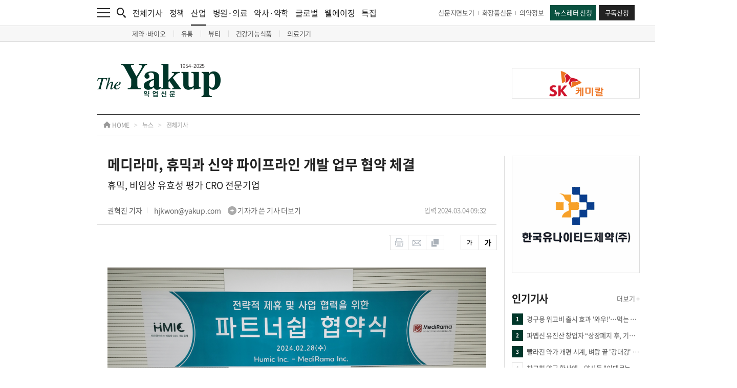

--- FILE ---
content_type: text/html; charset=UTF-8
request_url: https://www.yakup.com/news/index.html?mode=view&pmode=&cat=&cat2=&nid=291181
body_size: 23172
content:
<!DOCTYPE html PUBLIC "-//W3C//DTD XHTML 1.0 Transitional//EN" "http://www.w3.org/TR/xhtml1/DTD/xhtml1-transitional.dtd">
<html xmlns="http://www.w3.org/1999/xhtml" lang="ko" xml:lang="ko">
<head>
<title>[약업신문]메디라마, 휴믹과 신약 파이프라인 개발 업무 협약 체결</title>
<meta http-equiv="content-type" content="text/html; charset=utf-8" />
<meta http-equiv="X-UA-Compatible" content="IE=edge,chrome=1" />

<meta http-equiv="Expires" content="Mon, 06 Jan 1990 00:00:01 GMT">
<meta http-equiv="Expires" content="-1">
<meta http-equiv="Pragma" content="no-cache">
<meta http-equiv="Cache-Control" content="no-cache">

<meta name="title" content="[약업신문]메디라마, 휴믹과 신약 파이프라인 개발 업무 협약 체결" />
<meta name="description" content="(왼쪽부터) 휴믹 서기호 대표, 메디라마 문한림 대표, 휴믹 손승환 대표.©메디라마메디라마(대표 문한림)는 휴믹(대표 서기호, 손승환)과 지난달 28일 국내외 제약바이오 기업이 개발하는 신약 파이프라인..." />
<meta name="keywords" content="메디라마" />
<meta property="og:title" content="[약업신문]메디라마, 휴믹과 신약 파이프라인 개발 업무 협약 체결" />
<meta property="og:url" content="https://www.yakup.com/news/index.html?mode=view&pmode=&cat=&cat2=&nid=291181" />
<meta property="og:description" content="(왼쪽부터) 휴믹 서기호 대표, 메디라마 문한림 대표, 휴믹 손승환 대표.©메디라마메디라마(대표 문한림)는 휴믹(대표 서기호, 손승환)과 지난달 28일 국내외 제약바이오 기업이 개발하는 신약 파이프라인..." />
<meta property="og:image" content="https://www.yakup.com/data/editor/news/202403/vv3rgJqw.jpg" />
<link rel="image_src" href="https://www.yakup.com/data/editor/news/202403/vv3rgJqw.jpg" />

<link rel="shortcut icon" href="favicon.ico">

<link rel="stylesheet" type="text/css" href="/css/fonts.css" />
<link rel="stylesheet" type="text/css" href="/css/style.css" />
<link rel="stylesheet" type="text/css" href="/css/swiper.css" />
<link rel="stylesheet" type="text/css" href="/css/colorbox.css" />

<script src="https://ajax.googleapis.com/ajax/libs/jquery/1.11.3/jquery.min.js"></script>
<script type="text/javascript" src="/js/jquery-ui.min.js"></script>
<script type="text/javascript" src="/js/jquery.rwdImageMaps.js"></script>
<script type="text/javascript" src="/js/jquery.livequery.js"></script>
<script type="text/javascript" src="/js/jquery.cookie.js"></script>
<script type="text/javascript" src="/js/jquery.autosize.min.js"></script>
<script type="text/javascript" src="/js/loadingoverlay.js"></script>
<script type="text/javascript" src="/js/swiper.js"></script>
<script type="text/javascript" src="/js/jquery.colorbox.js"></script>
<script type="text/javascript" src="/js/common.js"></script>
<script type="text/javascript" src="/js/font_size.js"></script>
<script type="text/javascript" src="/js/printThis.js"></script>

<!-- Google tag (gtag.js) -->
<script async src="https://www.googletagmanager.com/gtag/js?id=G-EN4Y5FF8H8"></script>
<script>
  window.dataLayer = window.dataLayer || [];
  function gtag(){dataLayer.push(arguments);}
  gtag('js', new Date());
  gtag('config', 'G-EN4Y5FF8H8');
</script>

</head>
<body>

<div id="wrap">

	<!-- <div id="ad_wing_banner_con" style="display:none;"> -->
	<div id="ad_wing_banner_con" class="sub" style="block">
		<!-- // 왼쪽 날개 배너 -->
		<div class="left_banner tmp">
					</div>
		<!-- // 왼쪽 날개 배너 끝 -->

		<!-- // 오른쪽 날개 배너 -->
		<div class="right_banner">
			
					<div class="right_banner_con">
						<div class="swiper-container border right_slide03">
							<div class="swiper-wrapper">
				
								<div class="swiper-slide" data-swiper-autoplay="4000">
									<a href="javascript:clickBanner('435');" style="background-image:url('https://www.yakup.com/data/banner/1759191073_435.jpg');"></a>
								</div>
					
							</div>
		
							<div class="control_con">
								<div class="swiper-pagination"></div>
							</div>
						</div>
					</div>
				
					<div class="right_banner_con">
						<div class="swiper-container border right_slide04">
							<div class="swiper-wrapper">
				
								<div class="swiper-slide" data-swiper-autoplay="4000">
									<a href="javascript:clickBanner('386');" style="background-image:url('https://www.yakup.com/data/banner/1741738880_386.png');"></a>
								</div>
					
							</div>
		
							<div class="control_con">
								<div class="swiper-pagination"></div>
							</div>
						</div>
					</div>
						</div>
		<!-- // 오른쪽 날개 배너 끝 -->
	</div>

	<div id="header" class="tmp">
		<div class="top_menu">
			<div class="contents_con cf">
				<div class="left_con cf">
					<div class="menu_btn">
						<a href="javascript:nav_event();">
							<img src="/img/main/menu.png" alt="메뉴" class="fx"/>
						</a>
					</div>
				
					<div class="search_btn">
						<a href="javascript:search_event();">
							<img src="/img/main/search.png" alt="검색" class="fx"/>
						</a>
					</div>
				
					<div class="news_list_con">
						<ul>
							<li>
								<a href="/news/index.html">전체기사</a>
							</li>
							<li>
								<a href="/news/index.html?cat=11">정책</a>
							</li>
							<li class="has_nav">
								<a href="/news/index.html?cat=12">산업<div class="bar"></div></a>
								<div class="sub_nav sub_nav01">
									<ul>
																				<li>
											<a href="/news/index.html?cat=12&amp;cat2=121">
												제약&middot;바이오											</a>
										</li>
																				<li>
											<a href="/news/index.html?cat=12&amp;cat2=125">
												유통											</a>
										</li>
																				<li>
											<a href="/news/index.html?cat=12&amp;cat2=122">
												뷰티											</a>
										</li>
																				<li>
											<a href="/news/health.html">
												건강기능식품											</a>
										</li>
																				<li>
											<a href="/news/index.html?cat=12&amp;cat2=124">
												의료기기											</a>
										</li>
																			</ul>
								</div>
							</li>
							<li>
								<a href="/news/index.html?cat=13">병원·의료</a>
							</li>
							<li>
								<a href="/news/index.html?cat=17">약사·약학</a>
							</li>
							<li>
								<a href="/news/index.html?cat=16">글로벌</a>
							</li>
							<li>
								<a href="/news/index.html?cat=18">웰에이징</a>
							</li>
							<li>
								<a href="/news/index.html?cat=plan">특집</a>
							</li>
						</ul>
					</div>	
				</div>
				
				<div class="right_con cf">
					<div class="link_con">
						<ul>
							<li>
								<a href="/archive/index.html">신문지면보기</a>
							</li>
							<li>
								<a href="https://www.beautynury.com/" target="_blank">화장품신문</a>
							</li>
							<li>
								<a href="/archive/?cat=2">의약정보</a>
							</li>
						</ul>
					</div>
				
					<div class="btn_con">
						<ul>
							<li>
								<a href="/helpdesk/index.html?cat=50">뉴스레터 신청</a>
							</li>
							<li>
								<a href="/info/index.html?cat=70">구독신청</a>
							</li>
						</ul>
					</div>
				</div>
			</div>
		</div>

		<div class="nav_bg" onclick="close_event01();"></div>
		<div class="nav">
			<div class="contents_con">
				<ul>
					<li>
						<div class="list_con">
							<ul>
								<li class="title">
									<a href="javascript:;">뉴스</a>
								</li>
								<li>
									<a href="/news/index.html">전체기사</a>
								</li>
								<li>
									<a href="/news/index.html?cat=11">정책</a>
								</li>
								<li class="sub_title">
									<a href="/news/index.html?cat=12">산업</a>
									<div class="sub_nav02 border_bottom_none">
										<ul>
																						<li>
												<a href="/news/index.html?cat=12&amp;cat2=121">
													제약&middot;바이오												</a>
											</li>
																						<li>
												<a href="/news/index.html?cat=12&amp;cat2=125">
													유통												</a>
											</li>
																						<li>
												<a href="/news/index.html?cat=12&amp;cat2=122">
													뷰티												</a>
											</li>
																						<li>
												<a href="/news/health.html">
													건강기능식품												</a>
											</li>
																						<li>
												<a href="/news/index.html?cat=12&amp;cat2=124">
													의료기기												</a>
											</li>
																					</ul>
									</div>
								</li>
								<li>
									<a href="/news/index.html?cat=13">병원 · 의료</a>
								</li>
								<li>
									<a href="/news/index.html?cat=17">약사 · 약학</a>
								</li>
								<li>
									<a href="/news/index.html?cat=16">글로벌</a>
								</li>
								<li>
									<a href="/news/index.html?cat=18">웰에이징</a>
								</li>
								<li class="title border border_top">
									<a href="/news/index.html?cat=interview">인터뷰</a>
								</li>
								<li class="title border">
									<a href="/news/index.html?cat=meet">PEOPLE</a>
								</li>
							</ul>
						</div>
					</li>
					<li>
						<div class="list_con">
							<ul>
								<li class="title">
									<a href="javascript:;">특집 · 이슈기획</a>
								</li>
								<li>
									<a href="/news/index.html?cat=plan">특집</a>
								</li>
								<li>
									<a href="/plan/plan_sub03.html">이슈기획</a>
								</li>
								<li>
									<a href="/plan/plan_sub04.html">팜플러스</a>
								</li>
								<li>
									<a href="/opinion/index.html">오피니언</a>
								</li>
								<li>
									<a href="/pharmplus/index.html?cat=48">컬쳐 · 클래시그널</a>
								</li>
								<li class="sub_title">
									<a href="/plan/plan_sub06.html">Yakup-specials</a>
									<div class="sub_nav02">
										<ul>
											<li>
												<a href="/archive/?cat=2">DI 의약정보</a><!--/plan/plan_sub01.html-->
											</li>
											<li>
												<a href="/archive/?cat=3">올바른 약 이야기</a>
											</li>
											<li>
												<a href="/archive/?cat=4">올바른 건강기능식품 활용가이드</a>
											</li>
										</ul>
									</div>
								</li>
								<li class="title border">
									<a href="/product/product_sub01.html">신제품소개</a>
								</li>
								<li class="title border height_40">
									<a href="/photo/photo_sub01.html">포토</a>
								</li>
								<li class="title border">
									<a href="/news/index.html?cat=plan&cat2=588">그땐 그랬지</a>
								</li>
							</ul>
						</div>
					</li>
					<li>
						<div class="list_con">
							<ul>
								<li class="title">
									<a href="javascript:;">서비스</a>
								</li>
								<li>
									<a href="/premium/">북몰 · 컨텐츠몰</a>
								</li>
								<li>
									<a href="/helpdesk/index.html?cat=50">뉴스레터 신청</a>
								</li>
								<li class="border_bottom">
									<a href="/info/index.html?cat=70">구독신청</a>
								</li>
							</ul>
						</div>
					</li>
					<li>
						<div class="list_con">
							<ul>
								<li class="title">
									<a href="javascript:;">마이페이지</a>
								</li>
								<li>
									<a href="/mypage/index.html?cat=40">스크랩 관리</a>
								</li>
								<li>
									<a href="/mypage/index.html?cat=50">구독정보</a>
								</li>
								<li class="border_bottom">
									<a href="/helpdesk/index.html?cat=30">e-mail 문의</a>
								</li>
							</ul>
						</div>
					</li>
					<li>
						<div class="list_con">
							<ul>
								<li class="title height_40">
									<a href="javascript:;">회사소개</a>
								</li>
								<li>
									<a href="/company/company_sub01.html">회사개요</a>
								</li>
								<li>
									<a href="/company/company_sub02.html">연혁</a>
								</li>
								<li>
									<a href="/company/company_sub03.html">조직도</a>
								</li>
								<li>
									<a href="/company/company_sub04.html">Contact us</a>
								</li>
								<li class="title border border_top">
									<a href="/company/index.html?cat=60">광고제휴문의</a>
								</li>
																<li class="title border">
									<a href="/member/login.html">회원서비스</a>
								</li>
															</ul>
						</div>
					</li>
				</ul>
			</div>
		</div>

		<div class="search_bg" onclick="close_event02();"></div>
		<div class="search">
			<div class="contents_con">
				<form name="csearch_fm" method="get" action="/search/index.html">
					<div class="input_con">
						<input type="text" class="input" name="csearch_word" id="csearch_word" placeholder="검색어를 입력해주세요." />
						<input type="submit" class="submit" value="검색"/>
					</div>

					<div class="close_btn">
						<a href="javascript:search_close_event();">
							<img src="/img/main/search_close.png" alt="검색창 닫기" />
						</a>
					</div>

					
					<div class="search_list">
						<div class="title_con">
							<span>실시간 인기검색어</span>
						</div>

						<div class="list_con">
							<ul>
								
								<li>
									<a href="/search/index.html?csearch_word=%EB%A9%94%EC%A7%80%EC%98%A8">
										<font class="tag">#</font> 메지온
									</a>
								</li>
				
								<li>
									<a href="/search/index.html?csearch_word=%ED%8B%B0%EC%9B%80%EB%B0%94%EC%9D%B4%EC%98%A4">
										<font class="tag">#</font> 티움바이오
									</a>
								</li>
				
								<li>
									<a href="/search/index.html?csearch_word=%EC%A0%A0%ED%81%90%EB%A6%AD%EC%8A%A4">
										<font class="tag">#</font> 젠큐릭스
									</a>
								</li>
				
							</ul>
						</div>
					</div>
					</form>
			</div>
		</div>

		<div class="contents_con">
			<div class="logo_con">
				<div class="contents_con">
					<table cellpadding="0" cellspacing="0">
						<tbody>
							<tr>
								<td align="left" class="logo_td">
									<a href="/index.html">
										<img src="/img/main/logo.png" alt="약업신문 로고" class="fx"/>
									</a>
								</td>
								<td align="left" class="banner_td">
									
					<a href="javascript:clickBanner('82');" class="border" style="background-image:url('https://www.yakup.com/data/banner/1649919227_.png');"></a>
												</td>
							</tr>
						</tbody>
					</table>
				</div>
			</div>
		</div>
	</div>	<div id="container">
		<div id="sub_con">
			
						<!--
			news
			plan
			service
			photo
			company
			product
			medical
			member
			mypage
			-->

						
			<div class="route_con">
				<div class="contents_con">
					<ul>
						<li class="home">
							<a href="/index.html">
								<img src="/img/sub/sub_route_icon.png" alt="경로 홈 아이콘" /> HOME
							</a>
						</li>
						<li class="icon">
							<span>&gt;</span>
						</li>
						<li class="title">
							<a href="javascript:;">
								뉴스							</a>
						</li>
						<li class="icon">
							<span>&gt;</span>
						</li>
						<li class="sub_title">
							<a href="">
								전체기사							</a>
						</li>
					</ul>
				</div>
			</div>
			<div class="contents_con cf">
				<div class="left_con layout_left_con">
					<div class="contents_con">
						<div class="news_list_con news_view_con">
														
								
	<style>
		:root {
			--ck-color-image-caption-background: #f7f7f7;
			--ck-color-image-caption-text: #333;
			--ck-color-image-caption-highligted-background: #000;

			--ck-image-style-spacing: 1.5em;
			--ck-inline-image-style-spacing: calc(var(--ck-image-style-spacing) / 2);
		}

		/* image */
		.image {
			display: table;
			clear: both;
			text-align: center;
			margin: 0.9em auto;
			min-width: 50px;
		}
		.image img {
			display: block;
			margin: 0 auto;
			max-width: 100%;
			min-width: 100%;
		}
		.image-inline {
			display: inline-flex;
			max-width: 100%;
			align-items: flex-start;
		}
		.image-inline picture {
			display: flex;
		}
		.image-inline picture, .image-inline img {
			flex-grow: 1;
			flex-shrink: 1;
			max-width: 100%;
		}

		/* image caption */
		.image > figcaption {
			display: table-caption;
			caption-side: bottom;
			word-break: break-word;
			color: var(--ck-color-image-caption-text);
			background-color: var(--ck-color-image-caption-background);
			padding: 0.6em;
			font-size: 0.75em;
			outline-offset: -1px;
		}

		/* image style */
		.image-style-block-align-left, .ck-content .image-style-block-align-right {
			max-width: calc(100% - var(--ck-image-style-spacing));
		}
		.image-style-align-left, .ck-content .image-style-align-right {
			clear: none;
		}
		.image-style-side {
			float: right;
			margin-left: var(--ck-image-style-spacing);
			max-width: 50%;
		}
		.image-style-align-left {
			float: left;
			margin-right: var(--ck-image-style-spacing);
		}
		.image-style-align-center {
			margin-left: auto;
			margin-right: auto;
		}
		.image-style-align-right {
			float: right;
			margin-left: var(--ck-image-style-spacing);
		}
		.image-style-block-align-right {
			margin-right: 0;
			margin-left: auto;
		}
		.image-style-block-align-left {
			margin-left: 0;
			margin-right: auto;
		}
		p + .image-style-align-left, p + .image-style-align-right, p + .image-style-side {
			margin-top: 0;
		}
		.image-inline.image-style-align-left, .image-inline.image-style-align-right {
			margin-top: var(--ck-inline-image-style-spacing);
			margin-bottom: var(--ck-inline-image-style-spacing);
		}
		.image-inline.image-style-align-left {
			margin-right: var(--ck-inline-image-style-spacing);
		}
		.image-inline.image-style-align-right {
			margin-left: var(--ck-inline-image-style-spacing);
		}
		
		/* image resized */
		.image.image_resized {
			max-width: 100%;
			/* The `<figure>` element for resized images must not use `display:table` as browsers do not support `max-width` for it well. See https://stackoverflow.com/questions/4019604/chrome-safari-ignoring-max-width-in-table/14420691#14420691 for more. Fortunately, since we control the width, there is no risk that the image will look bad. */
			display: block;
			box-sizing: border-box;
		}
		.image.image_resized img {
			/* For resized images it is the `<figure>` element that determines the image width. */
			width: 100%;
		}
		.image.image_resized > figcaption {
			/* The `<figure>` element uses `display:block`, so `<figcaption>` also has to. */
			display: block;
		}
	</style>

	<script type="text/javascript">
		$(document).ready(function() {				
			
			var nid = "291181";
			
			// ajax 설정
			$(function() {
				$.get("./news_cnt_ajax.php", {"nid":nid}, function(data, textStatus) {
					
				});	
			});	
		});			
	</script>

	<script type="text/javascript">
		//document.title = " - Yakup.com | 보건의약계 대표신문";
	</script>
	<script type="text/javascript" src="/js/sns_send.js"></script>
	<script type="text/javascript" src="/js/font_size.js"></script>

	<!-- content -->
				
				
		<div class="news_view_div">
			<div class="title_con">
				<div class="stitle_con">
					<span>
						메디라마, 휴믹과 신약 파이프라인 개발 업무 협약 체결					</span>
				</div>
			
				<div class="sstitle_con">
					<span>
						휴믹, 비임상 유효성 평가 CRO 전문기업 					</span>
				</div>
			
				<div class="info_con cf">
					<div class="name_con">
						<span class="name">권혁진  기자</span>
						<span>
							<a href="/search/index.html?csearch_word=%EA%B6%8C%ED%98%81%EC%A7%84&csearch_type=news&cs_scope=rname">
								hjkwon@yakup.com <img src="/img/news/plus.png" alt="플러스 아이콘" />
								기자가 쓴 기사 더보기
							</a>
						</span>
					</div>
			
					<div class="date_con">
						<span>입력 2024.03.04 09:32</span>
											</div>
				</div>
			</div>
			
			<div class="option_con">
				<div class="option cf">
					<a href="인쇄하기" /></a>
					<a href="javascript:print_popup_event();"><img src="/img/news/news_icon01.png" alt="인쇄하기" /></a>
					<a href="javascript:email_popup_event();"><img src="/img/news/news_icon02.png" alt="메일로 보내기" /></a>
					<a href="javascript:scrap_popup_event();"><img src="/img/news/news_icon03.png" alt="스크랩하기" /></a>
				</div>
			
				<div class="option cf">
					<a href="javascript:;" id="smaller_btn"><img src="/img/news/news_icon04.png" alt="작게보기" /></a>
					<a href="javascript:;" id="larger_btn"><img src="/img/news/news_icon05.png" alt="크게보기" /></a>
				</div>
			</div>
			
			<div class="text_article_con">
				<span>
										<figure class="image"><img src="https://www.yakup.com/data/editor/news/202403/vv3rgJqw.jpg"><figcaption><span style="font-size:12px;">&nbsp;(왼쪽부터) 휴믹 서기호 대표, 메디라마 문한림 대표, 휴믹 손승환 대표.©메디라마</span></figcaption></figure><p>메디라마(대표 문한림)는 휴믹(대표 서기호, 손승환)과 지난달 28일 국내외 제약바이오 기업이 개발하는 신약 파이프라인들이 조기에 성공할 수 있도록 돕기 위해 업무협약(MOU)을 체결했다고 4일 밝혔다.</p><p>양사는 각 회사가 보유하고 있는 역량과 자원을 활용해 초기 비임상시험 자문과 비임상 유효성 서비스, 임상 자문 확대를 통해 새로운 임상 연구 전략 솔루션을 제공하는데 상호 협력을 통해 최상의 시너지를 이루는 업무 협조 체계를 구축하기로 했다.&nbsp;</p><p>메디라마 문한림 대표는 “비임상 유효성 시험의 기획과 수행, 그리고 그 자료의 해석은 임상개발에 관한 결정과 방향을 정하는 데 있어 중요하다"면서 “임상개발에 진입한 후보 물질 중 90% 이상이 임상 개발에서 실패하는 가장 큰 이유는 비임상시험과 임상시험 유효성 결과의 갭 때문인데 갭을 최소화할 수 있는 실력을 갖춘 비임상 전문 기관과 협업을 하게 돼 기쁘다”라고 말했다.</p><p>휴믹 관계자는 “신약개발 고객사를 대상으로 휴믹의 비임상 시험 서비스와 메디라마의 임상시험 토탈 컨설팅을 함께 제공해 드릴 수 있게 되어 신약개발 고객사의 약물개발 성공에 견인차 역할이 가능할 것으로 생각한다”고 밝혔다.</p><p>메디라마는 2021년 설립된 임상개발전문기업으로 임상개발을 위한 ABCD(Advanced Business Model for Clinical Development) 플랫폼을 보유하고 있으며 항암제 개발에 대한 전문성을 세계적으로 인정받고 있는 회사다. ABCD는 원스톱 임상 플랫폼으로 임상 개발 전략, 임상시험의 운영 및 임상개발 중 발생하는 문제점들과 질문들을 빠르고 정확하게 해결해 고품질의 임상시험을 최고의 속도로 운영하는 플랫폼이다. 현재 여러 바이오 협력사들의 임상개발 성공을 위해 임상개발 본부 역할을 하고 있다.</p><p>휴믹은 신약개발 전문가들로 구성된 인간화 마우스와 장질환 마우스를 포함한 300가지 질병모델이 구축 완료된 비임상 유효성평가 CRO 업체다. 설립된 지 채 1년도 되지 않았지만, 계약 건 95건 달성하며 신약개발 성공을 위한 동반자로 기술력 고도화에 집중하여 사업영역을 확장하고 있다.</p>				</span>
			</div>
			
			
			<div class="reference_con">
				
				
				<div class="title_con01">
					<span>
						[관련기사]
					</span>
					<!--
					<a href="/news/index.html?mode=view&cat=all&nid=291181&num_start=">
						메디라마, 휴믹과 신약 파이프라인 개발 업무 협약 체결
					</a>
					-->
				</div>
			
								<div class="title_con02">
									<a href="/news/index.html?mode=view&pmode=&cat=&cat2=&nid=289839">
										메디라마, 임상 연구 분석 '에이페이스'와 솔루션 고도화 맞손
									</a>
									<span class="date_text">
										2024-01-29 10:10
									</span>
								</div>
							
								<div class="title_con02">
									<a href="/news/index.html?mode=view&pmode=&cat=&cat2=&nid=289240">
										메디라마, 규제 전략 총괄 책임자에 식약처 출신 '서수경 부사장' 영입	
									</a>
									<span class="date_text">
										2024-01-08 17:49
									</span>
								</div>
							
								<div class="title_con02">
									<a href="/news/index.html?mode=view&pmode=&cat=&cat2=&nid=288644">
										메디라마-KoNECT 'School of Oncology 2023' 성료
									</a>
									<span class="date_text">
										2023-12-18 19:29
									</span>
								</div>
							
								<div class="title_con02">
									<a href="/news/index.html?mode=view&pmode=&cat=&cat2=&nid=286607">
										메디라마, 문한림 대표 'KIC 프로그램 커미티 위원장' 참여
									</a>
									<span class="date_text">
										2023-10-18 18:00
									</span>
								</div>
							
								<div class="title_con02">
									<a href="/news/index.html?mode=view&pmode=&cat=&cat2=&nid=284455">
										메디라마, 임윤아 부사장 영입
									</a>
									<span class="date_text">
										2023-08-08 10:02
									</span>
								</div>
							
								<div class="title_con02">
									<a href="/news/index.html?mode=view&pmode=&cat=&cat2=&nid=281548">
										메디라마, 신용보증기금 '퍼스트 펭귄' 기업 선정
									</a>
									<span class="date_text">
										2023-05-15 09:26
									</span>
								</div>
							
								<div class="title_con02">
									<a href="/news/index.html?mode=view&pmode=&cat=&cat2=&nid=277007">
										메디라마, 대한항암요법연구회와 '항암제 개발 성공률 극대화 협력' 
									</a>
									<span class="date_text">
										2022-12-21 10:18
									</span>
								</div>
							
								<div class="title_con02">
									<a href="/news/index.html?mode=view&pmode=&cat=&cat2=&nid=276058">
										메디라마 "치열해진 면역항암제 개발 경쟁, 살아남으려면…"
									</a>
									<span class="date_text">
										2022-11-28 06:00
									</span>
								</div>
							
			</div>
						
			<div class="sns_con">
				<ul>
					<li>
						<a href="javascript:sendLink('fb');">
							<img src="/img/sub/sns_icon01.png" alt="페이스북">
						</a>
					</li>
					<li>
						<a href="javascript:;" id="kakao-link-btn">
							<img src="/img/sub/sns_icon02.png" alt="카카오톡">
						</a>
					</li>
					<li>
						<a href="javascript:sendLink('ks');">
							<img src="/img/sub/sns_icon03.png" alt="카카오스토리">
						</a>
					</li>
					<li>
						<a href="javascript:sendLink('naver');">
							<img src="/img/sub/sns_icon04.png" alt="블로그">
						</a>
					</li>
					<li>
						<a href="javascript:sendLink('band');">
							<img src="/img/sub/sns_icon05.png" alt="밴드">
						</a>
					</li>
				</ul>
			</div>

		</div>

		
				

		<!-- 주요뉴스 -->
		
		<div class="headline_con">
			<div class="title_con">
				<span>
					오늘의 헤드라인
				</span>
			</div>
		
			<div class="list_con cf">
				<ul class="fl">
					<li>
							<a href="/news/index.html?mode=view&nid=322368">
								<span class="num">01</span>
								<span class="text">김앤장·세종 변호사 "2012년 일괄 인하 실패...</span>
							</a>
						</li>
					<li>
							<a href="/news/index.html?mode=view&nid=322367">
								<span class="num">02</span>
								<span class="text">산도즈 “앞으로 10년이 기회”…바이오시밀러 ...</span>
							</a>
						</li>
					<li>
							<a href="/news/index.html?mode=view&nid=322357">
								<span class="num">03</span>
								<span class="text">GC녹십자,지난해 매출 2조원 육박..영업익 1...</span>
							</a>
						</li>
					<li>
							<a href="/news/index.html?mode=view&nid=322355">
								<span class="num">04</span>
								<span class="text">삼성바이오에피스,지난해 매출 1조 6720억원...</span>
							</a>
						</li>
					<li>
							<a href="/news/index.html?mode=view&nid=322351">
								<span class="num">05</span>
								<span class="text">에피바이오텍, 항암제 유발 탈모 치료제 핵...</span>
							</a>
						</li>
					
				</ul>
				<ul class="fr">
					<li>
							<a href="/news/index.html?mode=view&nid=322349">
								<span class="num">06</span>
								<span class="text">윤재춘 대웅제약 부회장 "실패가 기본값인 ...</span>
							</a>
						</li>
					<li>
							<a href="/news/index.html?mode=view&nid=322348">
								<span class="num">07</span>
								<span class="text">"혁신의 사다리 걷어차기 vs 건강보험 지속...</span>
							</a>
						</li>
					<li>
							<a href="/news/index.html?mode=view&nid=322344">
								<span class="num">08</span>
								<span class="text">명인제약, ‘팍스로야’ 글로벌 IP 권리이전 ...</span>
							</a>
						</li>
					<li>
							<a href="/news/index.html?mode=view&nid=322339">
								<span class="num">09</span>
								<span class="text">미생물실증지원센터, 창립 9주년..공공 CDMO...</span>
							</a>
						</li>
					<li>
							<a href="/news/index.html?mode=view&nid=322335">
								<span class="num">10</span>
								<span class="text">한국비엔씨, 미국 'Leios'사  지방분해주사 ...</span>
							</a>
						</li>
					
				</ul>
			</div>
		</div>
			


				<script type="text/javascript">
			function textLimiter(field, tno, maxlimit) {
				if (field.value.length > maxlimit) {
					alert('제한된 글자수'+maxlimit+'자를 초과하였습니다.');
					field.value = field.value.substring(0, maxlimit);
					field.focus();
				} else {
					var tlength = field.value.length;
					$("#comment_length"+tno).html(tlength);
				}
			}
			
			// 댓글 저장
			function comment_add() {
				var frm = document.comment_frm;
				
				var ctot = 0;
				var cmcat = '1';
				var nid = $("#nid").val();
				var cname = $("#user_name").val();
				var cpass = $("#user_pass").val();
				var cmemo = $("#comment_contents").val();
				//var reicon = $("input[name='reicon']:checked=checked").val();
				
				// 값체크
				if( !cname || !input_space_check(cname) || cname == "닉네임" ) {
					alert("[닉네임]을 입력해 주세요");					
					frm.user_name.focus();
					//frm.user_name.select();
				
				} else if( !cpass || !input_space_check(cpass) || cpass == "비밀번호" ) {
					alert("[비밀번호]를 입력해 주세요");					
					frm.user_pass.focus();
					//frm.user_pass.select();
				
				} else if( !cmemo || !input_space_check(cmemo) || cmemo == "명예훼손, 개인정보 유출, 인격권 침해, 허위사실 유포 등은 이용약관 및 관련법률에 의해 제재를 받을 수 있습니다. 건전한 댓글문화 정착을 위해 이용에 주의를 부탁드립니다." ) {
					alert("[댓글내용]을 입력해 주세요");					
					frm.comment_contents.focus();
					//frm.comment_contents.select();
						
				} else {
					// 값변환
					//cname = encodeURIComponent(cname);
					//cpass = encodeURIComponent(cpass);
					//cmemo = encodeURIComponent(cmemo);
					
					$.post("/news/comment/comment_add.php", {"nid":nid, "cmcat":cmcat, "cname":cname, "cpass":cpass, "cmemo":cmemo}, function(data, textStatus) {
						if(ctot == 0) $("#comment_list").html("");
						$("#comment_list").prepend(data);	
						console.log(data);
						console.log(textStatus);
					});
										
					// 초기화
					var cname = $("#user_name").val("닉네임");
					var cpass = $("#user_pass").val("비밀번호");
					var cmemo = $("#comment_contents").val("명예훼손, 개인정보 유출, 인격권 침해, 허위사실 유포 등은 이용약관 및 관련법률에 의해 제재를 받을 수 있습니다. 건전한 댓글문화 정착을 위해 이용에 주의를 부탁드립니다.");
					//var reicon = $("input[name='reicon']:checked=checked").val(1);
					
					alert('댓글을 등록했습니다.');
					
					// 댓글 총수 변환
					comment_tot(nid, '1');
				}
				return false;
			}
			
			// 댓글 수정
			function comment_modify(nid, rtype) {
				var nid = $("#mod_nid").val();
				var cname = $("#mod_user_name").val();
				var cpass = $("#mod_user_pass").val();
				var cmemo = $("#mod_comment_contents").val();
				//var reicon = $("input[name='mod_reicon']:checked=checked").val();
				
				var tmp_cname = cname;
				var tmp_cmemo = cmemo;
				
				// 값체크
				if( !cname || !input_space_check(cname) || cname == "닉네임" ) {
					alert("[닉네임]을 입력해 주세요");					
					$("#mod_user_name").focus();
					$("#mod_user_name").select();
				
				} else if( !cpass || !input_space_check(cpass) || cpass == "비밀번호" ) {
					alert("[비밀번호]를 입력해 주세요");					
					$("#mod_user_pass").focus();
					$("#mod_user_pass").select();
				
				} else if( !cmemo || !input_space_check(cmemo) || cmemo == "명예훼손, 개인정보 유출, 인격권 침해, 허위사실 유포 등은 이용약관 및 관련법률에 의해 제재를 받을 수 있습니다. 건전한 댓글문화 정착을 위해 이용에 주의를 부탁드립니다." ) {
					alert("[댓글내용]을 입력해 주세요");					
					$("#mod_comment_contents").focus();
					$("#mod_comment_contents").select();
						
				} else {
					// 값변환
					//cname = encodeURIComponent(cname);
					//cpass = encodeURIComponent(cpass);
					//cmemo = encodeURIComponent(cmemo);
					
					$.post("/news/comment/comment_modify_ok_ajax.php", {"nid":nid, "rtype":rtype, "cname":cname, "cpass":cpass, "cmemo":cmemo}, function(data, textStatus) {
						if(data != "none") {
							if(rtype == "delete") {
								// 삭제
								$("#comment_mod_n"+nid).remove();
								$("#comment_n"+nid).remove();
							} else {
								// 수정
								$("#comment_mod_n"+nid).hide();
								$("#comment_n"+nid).show();														
								$("#comment_n"+nid).html(data);
							}
							
						} else {
							alert("[비밀번호]가 일치 하지 않습니다.\n\n[비밀번호] 확인 후 다시 시도해 주세요.");
							$("#mod_user_name").val(tmp_cname);
							$("#mod_comment_contents").val(tmp_cmemo);
							$("#mod_user_pass").focus();
							$("#mod_user_pass").select();
						}					
					});
					
					// 댓글 총수 변환
					comment_tot($("#nid").val(), '1');
				}
			}
			
			// 수정폼
			function comment_mod_form(fname, mtype, rtype, nid, rdate) {
				// 초기작업
				// 모든 수정폼 숨기고 뷰폼 보이기
				$(".comment_mode_nall").hide();
				$(".comment_mode_nall").html("");
				$(".comment_nall").show();
				
				// 해당폼 보이기
				$("#comment_n"+nid).show();
				
				$.get(fname, {"nid":nid, "mtype":mtype, "rtype":rtype, "rdate":rdate}, function(data, textStatus) {
					if(data != "none") {
						$("#comment_n"+nid).hide();
						$("#comment_mod_n"+nid).show();	
						$("#comment_mod_n"+nid).html(data);						
					}
				});
			}
			
			// 수정 & 삭제 취소
			function comment_modify_cancel(nid) {
				$("#comment_mod_n"+nid).hide();	
				$("#comment_n"+nid).show();
			}
			
			// 댓글 수
			function comment_tot(nid, cmcat) {
				$.get("/news/comment/comment_tot.php", {"nid":nid, "cmcat":cmcat}, function(data, textStatus) {
					$("#comment_tot").text(data);
				});
			}

			// 댓글 - 추천/반대/신고 - ajax
			function comment_recommend_bad(fname, mtype, rtype, nid) {
				if(rtype == "inf")  var type_name = mtype+"_comment_inf_"+nid;
				else var type_name = mtype+"_comment_"+nid;
				
				if($.cookie(type_name) == "yes") {
					if(rtype == "inf") alert("이미 [신고] 되었습니다.\n\n감사합니다.");
					else  alert("이미 투표에 참여하셨습니다.\n\n감사합니다.");
				
				} else {
					// 쿠키설정
					$.cookie(type_name, "yes", {expires:7});
				
					$.get(fname, {"rtype":rtype, "nid":nid}, function(data, textStatus) {
						if(data > 0) {
							if(rtype == "inf") {
								// 신고
								//$("#comment_inf"+nid).html(data);
							
							} else if(rtype == "bad") {					
								// 반대 
								$("#comment_bad"+nid).html(data);
								
							} else {
								// 추천
								$("#comment_recommend"+nid).html(data);
							}
						}
					});
					
					if(rtype == "inf") alert("댓글이 [신고] 되었습니다.\n\n검토 후 [운영원칙]에 따라 조치하겠습니다.");
					else alert("투표에 참여해 주셔서 감사합니다.");
				}
			}
			
			/////////////////////////////////////////////////////////////////////
			/////////////////////////////////////////////////////////////////////
			// 대댓글 리스트 출력
			function recomment_view(nid) {
				var onoff = $("#recomment_n"+nid).val();
				
				if(onoff == "on") {
					$("#recomment_list"+nid).show();
					$("#recomment_n"+nid).val("off");
					
				} else {
					$("#recomment_list"+nid).hide();
					$("#recomment_n"+nid).val("on");
				}
			}
			
			// 대댓글 저장
			function recomment_add(frm_name, nid, cid) {
				var frm = eval("document."+frm_name);
				var cmcat = '1';
				
				// 값체크
				if( !frm.re_user_name.value || !input_space_check(frm.re_user_name.value) || frm.re_user_name.value == "닉네임" ) {
					alert("[닉네임]을 입력해 주세요");					
					frm.re_user_name.focus();
					frm.re_user_name.select();
				
				} else if( !frm.re_user_pass.value || !input_space_check(frm.re_user_pass.value) || frm.re_user_pass.value == "비밀번호" ) {
					alert("[비밀번호]를 입력해 주세요");					
					frm.re_user_pass.focus();
					frm.re_user_pass.select();
				
				} else if( !frm.re_comment_contents.value || !input_space_check(frm.re_comment_contents.value) ) {
					alert("[댓글내용]을 입력해 주세요");					
					frm.re_comment_contents.focus();
					frm.re_comment_contents.select();
						
				} else {
					// 값변환
					//cname = encodeURIComponent(frm.re_user_name.value);
					//cpass = encodeURIComponent(frm.re_user_pass.value);
					//cmemo = encodeURIComponent(frm.re_comment_contents.value);
					
					cname = frm.re_user_name.value;
					cpass = frm.re_user_pass.value;
					cmemo = frm.re_comment_contents.value;
					
					$.post("/news/comment/re_comment_add.php", {"nid":nid, "cid":cid, "cname":cname, "cpass":cpass, "cmemo":cmemo, "cmcat":cmcat}, function(data, textStatus) {
						$("#recomment_data_list"+cid).prepend(data);
						$("#recomment_data_list"+cid).addClass("tp_5");					
					});
										
					// 초기화
					frm.re_user_name.value = "닉네임";
					frm.re_user_pass.value = "비밀번호";
					frm.re_comment_contents.value = "";
					
					// 댓글 총수 변환
					re_comment_tot(cid);
				}
			}
				
			// 대댓글 수정
			function recomment_modify(frm_name, nid, cid, rtype) {
				var frm = eval("document."+frm_name);
				
				// 값체크
				if( !frm.re_user_name.value || !input_space_check(frm.re_user_name.value) || frm.re_user_name.value == "닉네임" ) {
					alert("[닉네임]을 입력해 주세요");					
					frm.re_user_name.focus();
					frm.re_user_name.select();
				
				} else if( !frm.re_user_pass.value || !input_space_check(frm.re_user_pass.value) || frm.re_user_pass.value == "비밀번호" ) {
					alert("[비밀번호]를 입력해 주세요");					
					frm.re_user_pass.focus();
					frm.re_user_pass.select();
				
				} else if( !frm.re_comment_contents.value || !input_space_check(frm.re_comment_contents.value) ) {
					alert("[댓글내용]을 입력해 주세요");					
					frm.re_comment_contents.focus();
					frm.re_comment_contents.select();
						
				} else {
					// 값변환
					//cname = encodeURIComponent(frm.re_user_name.value);
					//cpass = encodeURIComponent(frm.re_user_pass.value);
					//cmemo = encodeURIComponent(frm.re_comment_contents.value);
					
					cname = frm.re_user_name.value;
					cpass = frm.re_user_pass.value;
					cmemo = frm.re_comment_contents.value;
					
					$.post("/news/comment/re_comment_modify_ok_ajax.php", {"nid":nid, "cname":cname, "cpass":cpass, "cmemo":cmemo, "rtype":rtype}, function(data, textStatus) {
						if(data != "none") {
							if(rtype == "delete") {
								// 삭제
								$("#recomment_mod_n"+nid).remove();
								$("#recomment_data_n"+nid).remove();
							} else {
								// 수정
								$("#recomment_mod_n"+nid).hide();
								$("#recomment_data_n"+nid).show();														
								$("#recomment_data_n"+nid).html(data);
							}
							
						} else {
							alert("[비밀번호]가 일치 하지 않습니다.\n\n[비밀번호] 확인 후 다시 시도해 주세요.");
							frm.re_user_name.value = frm.re_user_name.value;
							frm.re_comment_contents.value = frm.re_comment_contents.value;
							frm.re_user_pass.focus();
							frm.re_user_pass.select();
						}				
					});
					
					// 댓글 총수 변환
					re_comment_tot(cid);
				}
			}
			
			// 수정폼
			function recomment_mod_form(fname, mtype, rtype, nid, rdate) {
				// 초기작업
				// 모든 수정폼 숨기고 뷰폼 보이기
				$(".recomment_mode_nall").hide();
				$(".recomment_mode_nall").html("");
				$(".recomment_nall").show();
				
				// 해당폼 보이기
				$("#recomment_data_n"+nid).show();
				
				$.get(fname, {"nid":nid, "mtype":mtype, "rtype":rtype, "rdate":rdate}, function(data, textStatus) {
					if(data != "none") {
						$("#recomment_data_n"+nid).hide();
						$("#recomment_mod_n"+nid).show();	
						$("#recomment_mod_n"+nid).html(data);						
					}
				});
			}
			
			// 수정 & 삭제 취소
			function recomment_modify_cancel(nid) {
				$("#recomment_mod_n"+nid).hide();	
				$("#recomment_data_n"+nid).show();
			}
			
			// 대댓글 수
			function re_comment_tot(cid) {
				$.get("/news/comment/re_comment_tot.php", {"cid":cid}, function(data, textStatus) {
					$("#recomment_tot"+cid).text(data);
				});
			}
			
			// 댓글 리스트 숨기기/보기
			function comment_list_hide() {
				var togle = $("#cview_togle").val();
				
				if(togle == 1) {
					$("#cview_togle").val("0");
					$("#comment_list").hide();
					$("#comment_list_none").show();
					$("#comment_view_btn").html("펼치기 <img src=\"/images/btn/btn_show.gif\" alt=\"\" class=\"itop\" />");
				} else {
					$("#cview_togle").val("1");
					$("#comment_list_none").hide();
					$("#comment_list").show();
					$("#comment_view_btn").html("숨기기 <img src=\"/images/btn/btn_hide.gif\" alt=\"\" class=\"itop\" />")
				}
			}
		</script>		<!-- replyBox -->
		<a name="comment_box"></a>
		<div class="replyBox tp_30">
			<!--<p class="p_float1"><em><strong class="em3">[포인트지급안내]</strong> 로그인후 독자의견을 남겨주시면 포인트를 지급해 드립니다.</em> <span><a href="#"><img src="/images/btn/btn_point1.gif" alt="포인트안내" /></a></span></p>-->
			
<!--				
		<div class="infoBox1" style="width:94%;margin-bottom:20px;">				
				<ul class="ulType001">
					<li><strong>선거기간 중(2018. 5. 31 ~ 6. 13) 익명 댓글 서비스 일시 중단 알림 <b style="color:darkred;"></b></strong></li>
					<li>
						- 공직선거법 제82조의6(인터넷언론사 게시판 등의 실명확인)에 따라 모든 게시물은 <b style="color:darkred;">'실명'</b>으로 등록해야 합니다. <br/>
						- 실명확인이 되지 않은 선거관련 게시물은 선관위의 요청 또는 관리자의 판단에 의해 임의로 삭제될 수 있습니다.<br/>
						- 선거기간 이후에 '익명 댓글' 서비스를 다시 이용하실 수 있습니다. 
					</li>	
					<li><strong>실명 댓글 작성은 로그인 후 이용하실 수 있습니다.</strong></li>			
					<li> <a href="https://www.yakup.com/member/login.html?url=%2Fnews%2Findex.html%3Fmode%3Dview%26cat%3Dall%26cat2%3D%26nid%3D291181%23comment_box"><img src="/images/btn/btn_login2.gif" alt="로그인" /></a> </li>
				</ul>
			</div>
-->			

			
			<div class="comment_con">
				<div class="title_con">
					<span>
						전체댓글 <font class="color" id="comment_tot">0</font>개
					</span>
				</div>

				<div class="input_con">
					<form name="comment_frm" method="post" onsubmit="return comment_add();">
						<input type="hidden" name="nid" id="nid" value="291181" />
						<div class="info_con cf">
							<div class="input_div">
								<input type="text" class="input input01" name="user_name" id="user_name" placeholder="닉네임"/>
							</div>
			
							<div class="input_div">
								<input type="text" class="input input02" name="user_pass" id="user_pass" placeholder="비밀번호(수정 또는 삭제시 필요합니다.)"/>
							</div>
						</div>

						<div class="text_con cf">
							<textarea name="comment_contents" id="comment_contents" class="textarea" placeholder="명예훼손, 개인정보 유출, 인격권 침해, 허위사실 유포 등은 이용약관 및 관련법률에 의해 제재를 받을 수 있습니다. 건전한 댓글문화 정착을 위해 이용에 주의를 부탁드립니다."></textarea>
							<input type="submit" class="com_btn" value="등록" />
						</div>
					</form>
				</div>

				<div class="comment_div">
					<ul id="comment_list">
						<div class="none_comment">
						<span>
							등록된 댓글이 없습니다.
						</span>
					</div>					</ul>
				</div>
			</div>

			<script type="text/javascript" language="javascript">
				/*
				// 댓글 답글달기
				$(document).on("click",".comment_con > .comment_div > ul > .comment > .posts_con .add_con > .reply_btn > a.reply",function(){
					if( $(this).parent().parent().parent().next().next().next(".reply_con").css("display")=="none" ){
						$(this).html("취소");
						$(this).parent().parent().parent().next().next().next(".reply_con").show();
						
						$(this).parent().next().children("a.modify").html("수정");
						$(this).parent().parent().parent().next().next(".modify_con").hide();
						
						$(this).parent().next().children("a.delete").html("삭제");
						$(this).parent().parent().parent().next(".delete_con").hide();
					}else{
						$(this).html("답글달기");
						$(this).parent().parent().parent().next().next().next(".reply_con").hide();
					}
				});
				
				// 댓글 수정
				$(document).on("click",".comment_con > .comment_div > ul > .comment > .posts_con .add_con > .modify_con > a.modify",function(){
					if( $(this).parent().parent().parent().next().next(".modify_con").css("display")=="none" ){
						$(this).html("취소");
						$(this).parent().parent().parent().next().next(".modify_con").show();
						
						$(this).parent().prev().children("a.reply").html("답글달기");
						$(this).parent().parent().parent().next().next().next(".reply_con").hide();
						
						$(this).next("a.delete").html("삭제");
						$(this).parent().parent().parent().next(".delete_con").hide();
					}else{
						$(this).html("수정");
						$(this).parent().parent().parent().next().next(".modify_con").hide();
					}
				});

				// 댓글 삭제
				$(document).on("click",".comment_con > .comment_div > ul > .comment > .posts_con .add_con > .modify_con > a.delete",function(){
					if( $(this).parent().parent().parent().next(".delete_con").css("display")=="none" ){
						$(this).html("취소");
						$(this).parent().parent().parent().next(".delete_con").show();
						
						$(this).parent().prev().children("a.reply").html("답글달기");
						$(this).parent().parent().parent().next().next().next(".reply_con").hide();
						
						$(this).prev("a.modify").html("수정");
						$(this).parent().parent().parent().next().next(".modify_con").hide();
					}else{
						$(this).html("삭제");
						$(this).parent().parent().parent().next(".delete_con").hide();
					}
				});
				*/
			</script>

						
			
		</div>
		<!-- replyBox end -->		
		
<div style="margin-top:60px; margin-bottom:20px; padding: 10px 0px;">
	<div class="floatleft">
		<script type="text/javascript">
		<!--
			google_ad_client = "ca-pub-8805577398876789";
			/* 약업_뷰페이지하단_1 */
			google_ad_slot = "6631142089";
			google_ad_width = 300;
			google_ad_height = 250;
			//google_language = 'ko';
		//-->
		</script>
		<script type="text/javascript" src="http://pagead2.googlesyndication.com/pagead/show_ads.js"></script>
	</div>
	<div class="floatright">
		<script type="text/javascript">
		<!--
			google_ad_client = "ca-pub-8805577398876789";
			/* 약업_뷰페이지하단_2 */
			google_ad_slot = "3580148215";
			google_ad_width = 300;
			google_ad_height = 250;
			//google_language = 'ko';
		//-->
		</script>
		<script type="text/javascript" src="http://pagead2.googlesyndication.com/pagead/show_ads.js"></script>
	</div>
</div>
<div class="clear"></div>	<!-- content end -->

	
	<script type="text/javascript">
		$(document).ready(function() {
			
			var pd_nid = '291181';
			
			// ajax 설정			
			$(function() {
				$.get("./pharm_digest_tags_ajax.php", {"nid":pd_nid}, function(data, textStatus) {
					
					if(data) {
						$("#pharm_digest_banner_div").show();
						$("#pharm_digest_banner_div").html(data);
					} else {
						$("#pharm_digest_banner_div").hide();
					}
				});	
			});			
			
			// 이미지 리사이징
			$('.text_article_con img').each(function(){
				$(this).css('max-width','100%');
				$(this).css('height','auto');
			});
		});
	</script>

<!-- SNS 공유용 주소 연결 용 -->
<script src="//developers.kakao.com/sdk/js/kakao.min.js"></script>
<script type="text/javascript" async>
	var url_this_page = location.href;
	var title_this_page = '메디라마, 휴믹과 신약 파이프라인 개발 업무 협약 체결';

	// 페이스북
	var url_default_fb = "https://www.facebook.com/sharer/sharer.php?u=";
	var url_combine_fb = url_default_fb + encodeURIComponent(url_this_page);

	// 카카오스토리
	var url_default_ks = "https://story.kakao.com/share?url=";
	var url_combine_ks = url_default_ks + encodeURIComponent(url_this_page);

	// 네이버
	var url_default_naver = "http://share.naver.com/web/shareView.nhn?url=";
	var title_default_naver = "&title=";
	var url_combine_naver = url_default_naver + encodeURIComponent(url_this_page) + title_default_naver + encodeURIComponent(title_this_page); 

	// 네이버 밴드
	var url_default_band = "http://band.us/plugin/share?body=";
	var url_route_band = "&route=";
	var url_combine_band = url_default_band + encodeURIComponent(url_this_page)+ '%0A' + encodeURIComponent(title_this_page)+'%0A' + '&route=tistory.com';

	// 구글플러스
	var url_default_gg = "https://plus.google.com/share?url=";
	var url_combine_gg = url_default_gg + encodeURIComponent(url_this_page);
	
	function sendLink(sns){
		if(sns == 'fb')
			window.open(url_combine_fb, '', 'scrollbars=no, width=600, height=600');
		else if(sns == 'ks')
			window.open(url_combine_ks, '', 'scrollbars=no, width=600, height=600');
		else if(sns == 'naver')
			window.open(url_combine_naver, '', 'scrollbars=no, width=600, height=600');
		else if(sns == 'band')
			window.open(url_combine_band, '', 'scrollbars=no, width=584, height=635');
		else if(sns == 'gg')
			window.open(url_combine_gg, '', 'scrollbars=no, width=600, height=600');
	}
</script>
<!-- 카카오톡 -->
<script type='text/javascript'>
//<![CDATA[
	// // 사용할 앱의 JavaScript 키를 설정해 주세요.
	Kakao.init('af3e4472ada6d5e7f0c8981fa86aa6e1');
	// // 카카오링크 버튼을 생성합니다. 처음 한번만 호출하면 됩니다.
	Kakao.Link.createDefaultButton({
		container: '#kakao-link-btn',
		objectType: 'feed',
		content: {
			title: '메디라마, 휴믹과 신약 파이프라인 개발 업무 협약 체결',
			description: '휴믹, 비임상 유효성 평가 CRO 전문기업 ',
			imageUrl: 'BASEURL',
			link: {
				mobileWebUrl: url_this_page,
				webUrl: url_this_page
			}
		},
		buttons: [{
			title: '웹으로 보기',
			link: {
				mobileWebUrl: url_this_page,
				webUrl: url_this_page
			}
		}]
	});
//]]>

	$(document).ready(function(){
		$(".text_article_con img").css("margin","0");
		console.log('test');
	});
</script>
							
						</div>
					</div>
				</div>

				<div class="right_con layout_right_con">
					<div class="contents_con">
						<!-- 서브화면 우측 -->
												<div class="small_banner_con small_banner_con_250_230">
							<div class="banner_con">
								
					<a href="javascript:clickBanner('172');" class="border" style="background-image:url('https://www.yakup.com/data/banner/1665107733_172.gif');"></a>
											</div>
						</div>
						
						<!-- 우측 - 키워드 광고 -->
						
						<div class="small_banner_con small_banner_con_250_230">
							<div class="banner_con">
															</div>
						</div>

						<div class="article_con">
							<!-- 인기기사 -->
							
		<div class="title_con">
			<table cellpadding="0" cellspacing="0">
				<tbody>
					<tr>
						<td class="title_td">
							<span>
								인기기사
							</span>
						</td>
						<td class="plus_td">
							<a href="/news/index.html?cat=bclick">
								더보기 +
							</a>
						</td>
					</tr>
				</tbody>
			</table>
		</div>

		<div class="info_con">
			<div class="contents_con">
				<ul>
					
			
				<li>
					<a href="/news/index.html?mode=view&cat=12&nid=322290">
						<table cellpadding="0" cellspacing="0">
							<tbody>
								<tr>
									<td class="num_td">
										<span class="color">1</span>
									</td>
									<td class="info_td">
										<span>
											경구용 위고비 출시 효과 '와우!'…먹는 GLP-1 시대 개막
										</span>
									</td>
								</tr>
							</tbody>
						</table>
					</a>
				</li>
			
			
				<li>
					<a href="/news/index.html?mode=view&cat=12&nid=322294">
						<table cellpadding="0" cellspacing="0">
							<tbody>
								<tr>
									<td class="num_td">
										<span class="color">2</span>
									</td>
									<td class="info_td">
										<span>
											파멥신 유진산 창업자 “상장폐지 후, 기술기업은 누가 지켜주는가”
										</span>
									</td>
								</tr>
							</tbody>
						</table>
					</a>
				</li>
			
			
				<li>
					<a href="/news/index.html?mode=view&cat=12&nid=322298">
						<table cellpadding="0" cellspacing="0">
							<tbody>
								<tr>
									<td class="num_td">
										<span class="color">3</span>
									</td>
									<td class="info_td">
										<span>
											빨라진 약가 개편 시계,  벼랑 끝 '강대강' 대치
										</span>
									</td>
								</tr>
							</tbody>
						</table>
					</a>
				</li>
			
			
				<li>
					<a href="/news/index.html?mode=view&cat=17&nid=322295">
						<table cellpadding="0" cellspacing="0">
							<tbody>
								<tr>
									<td class="num_td">
										<span >4</span>
									</td>
									<td class="info_td">
										<span>
											창고형 약국 확산에…약사들 "이대로는 안 된다"
										</span>
									</td>
								</tr>
							</tbody>
						</table>
					</a>
				</li>
			
			
				<li>
					<a href="/news/index.html?mode=view&cat=12&nid=322309">
						<table cellpadding="0" cellspacing="0">
							<tbody>
								<tr>
									<td class="num_td">
										<span >5</span>
									</td>
									<td class="info_td">
										<span>
											에이테크아이엔씨, 파마리서치에 ‘프리필드시린지 통합 자동화 생산 라인’ 공급
										</span>
									</td>
								</tr>
							</tbody>
						</table>
					</a>
				</li>
			
			
				<li>
					<a href="/news/index.html?mode=view&cat=12&nid=322329">
						<table cellpadding="0" cellspacing="0">
							<tbody>
								<tr>
									<td class="num_td">
										<span >6</span>
									</td>
									<td class="info_td">
										<span>
											비보존, 비마약성 진통제 '어나프라주' 임상서 펜타닐과 동등 효능 확인
										</span>
									</td>
								</tr>
							</tbody>
						</table>
					</a>
				</li>
			
			
				<li>
					<a href="/news/index.html?mode=view&cat=12&nid=322349">
						<table cellpadding="0" cellspacing="0">
							<tbody>
								<tr>
									<td class="num_td">
										<span >7</span>
									</td>
									<td class="info_td">
										<span>
											윤재춘 대웅제약 부회장 "실패가 기본값인 산업, 싹을 자르면 미래 없다"
										</span>
									</td>
								</tr>
							</tbody>
						</table>
					</a>
				</li>
			
			
				<li>
					<a href="/news/index.html?mode=view&cat=12&nid=322292">
						<table cellpadding="0" cellspacing="0">
							<tbody>
								<tr>
									<td class="num_td">
										<span >8</span>
									</td>
									<td class="info_td">
										<span>
											화장품주, 6000p 시대 이끌 '다크호스' 될까
										</span>
									</td>
								</tr>
							</tbody>
						</table>
					</a>
				</li>
			
			
				<li>
					<a href="/news/index.html?mode=view&cat=12&nid=322293">
						<table cellpadding="0" cellspacing="0">
							<tbody>
								<tr>
									<td class="num_td">
										<span >9</span>
									</td>
									<td class="info_td">
										<span>
											[히트상품톺아보기㉟] 피부 장벽 구현에 집중, 제로이드 ‘인텐시브 크림’
										</span>
									</td>
								</tr>
							</tbody>
						</table>
					</a>
				</li>
			
			
				<li>
					<a href="/news/index.html?mode=view&cat=12&nid=322313">
						<table cellpadding="0" cellspacing="0">
							<tbody>
								<tr>
									<td class="num_td">
										<span >10</span>
									</td>
									<td class="info_td">
										<span>
											HLB, 간암 신약 후보 FDA 사용승인 재신청
										</span>
									</td>
								</tr>
							</tbody>
						</table>
					</a>
				</li>
			
				</ul>
			</div>
		</div>
							</div>

						<div class="small_banner_con small_banner_con_250_230">
							<div class="banner_con">
															</div>
						</div>
				
						<div class="small_banner_con small_banner_con_250_230">
							<div class="banner_con">
								
					<a href="javascript:clickBanner('185');" class="border" style="background-image:url('https://www.yakup.com/data/banner/1748568889_.png');"></a>
											</div>
						</div>
				
						<div class="interview02_con">
							<!-- 우측 - 인터뷰 -->
							
							<div class="title_con">
								<table cellpadding="0" cellspacing="0">
									<tbody>
										<tr>
											<td class="title_td">
												<span>
													인터뷰
												</span>
											</td>
											<td class="plus_td">
												<a href="/news/index.html?cat=interview">더보기 +</a>
											</td>
										</tr>
									</tbody>
								</table>
							</div>

							<div class="tab_con">
								<div class="interview02_tab_contents">
									
									<div class="tab_con tab01_con" onClick="location.href='/news/index.html?cat=interview&mode=view&nid=321953';" style="cursor:pointer;">
										<div class="img_con" style="background-image:url('https://www.yakup.com/data/editor/news/202601/2VNhDKaxYk5guerZ2Ex5.jpg')">
											<div class="title_con">
												<span>
													남기엽 사장 "결과로 증명한 파로스아이바이오 AI 신약…라이선스 아웃 본격화"
												</span>
											</div>
										</div>
									</div>
		
									<div class="tab_con tab02_con" onClick="location.href='/news/index.html?cat=interview&mode=view&nid=321899';" style="cursor:pointer;">
										<div class="img_con" style="background-image:url('https://www.yakup.com/data/editor/news/202601/xVX2vRN3boBtEKBuSgjWQoXsdhw.png')">
											<div class="title_con">
												<span>
													에피바이오텍 성종혁 대표 “비만 혁신 다음은 '탈모'…신약개발 공식 바뀌고 있다”
												</span>
											</div>
										</div>
									</div>
		
									<div class="tab_con tab03_con" onClick="location.href='/news/index.html?cat=interview&mode=view&nid=321904';" style="cursor:pointer;">
										<div class="img_con" style="background-image:url('https://www.yakup.com/data/editor/news/202601/IoomsF1q9NDQDg7EmWzmV.jpg')">
											<div class="title_con">
												<span>
													"생존 곡선이 달라졌다"… 위암 치료 패러다임의 전환
												</span>
											</div>
										</div>
									</div>
		
								</div>

								<div class="interview02_tab_con">
									<ul>
										
										<li class="on" val="tab01_con">
											<a href="javascript:;" style="background-image:url('https://www.yakup.com/data/editor/news/202601/2VNhDKaxYk5guerZ2Ex5.jpg')"></a>
										</li>
		
										<li class="" val="tab02_con">
											<a href="javascript:;" style="background-image:url('https://www.yakup.com/data/editor/news/202601/xVX2vRN3boBtEKBuSgjWQoXsdhw.png')"></a>
										</li>
		
										<li class="" val="tab03_con">
											<a href="javascript:;" style="background-image:url('https://www.yakup.com/data/editor/news/202601/IoomsF1q9NDQDg7EmWzmV.jpg')"></a>
										</li>
		
									</ul>
								</div>
							</div>
							</div>

						<div class="small_banner_con small_banner_con_250_230">
							<div class="banner_con">
															</div>
						</div>

						<div class="small_banner_con small_banner_con_250_230">
							<div class="banner_con">
								
					<a href="javascript:clickBanner('242');" class="border" style="background-image:url('https://www.yakup.com/data/banner/1757377065_.gif');"></a>
											</div>
						</div>

						<div class="people_con">
							<!-- 우측 - PEOPLE -->
							
		<div class="title_con">
			<table cellpadding="0" cellspacing="0">
				<tbody>
					<tr>
						<td class="title_td">
							<span>
								PEOPLE
							</span>
						</td>
						<td class="plus_td">
							<a href="/news/index.html?cat=meet">
								더보기 +
							</a>
						</td>
					</tr>
				</tbody>
			</table>
		</div>

		<div class="info_con">
			<div class="contents_con">
				<ul>
				
				<li>
					<a href="/news/index.html?cat=meet&cat2=35&nid=1700148729&mode=view">
						<table cellpadding="0" cellspacing="0">
							<tbody>
								<tr>
									<td class="title_td">
										<span class="color04">
											부음
										</span>
									</td>
									<td class="info_td">
										<span>
											손태화 한림제약 평가분석부 이사 모친상
										</span>
									</td>
								</tr>
							</tbody>
						</table>
					</a>
				</li>
			
				<li>
					<a href="/news/index.html?cat=meet&cat2=35&nid=1700148727&mode=view">
						<table cellpadding="0" cellspacing="0">
							<tbody>
								<tr>
									<td class="title_td">
										<span class="color04">
											부음
										</span>
									</td>
									<td class="info_td">
										<span>
											삼일제약 CNS영업본부 김보겸 전무이사 빙모상
										</span>
									</td>
								</tr>
							</tbody>
						</table>
					</a>
				</li>
			
				<li>
					<a href="/news/index.html?cat=meet&cat2=35&nid=1700148726&mode=view">
						<table cellpadding="0" cellspacing="0">
							<tbody>
								<tr>
									<td class="title_td">
										<span class="color04">
											부음
										</span>
									</td>
									<td class="info_td">
										<span>
											종근당 문종훈 이사 부친
										</span>
									</td>
								</tr>
							</tbody>
						</table>
					</a>
				</li>
			
				<li>
					<a href="/news/index.html?cat=meet&cat2=35&nid=1700148725&mode=view">
						<table cellpadding="0" cellspacing="0">
							<tbody>
								<tr>
									<td class="title_td">
										<span class="color04">
											부음
										</span>
									</td>
									<td class="info_td">
										<span>
											의약품제조혁신학회장 박영준 교수 모친상
										</span>
									</td>
								</tr>
							</tbody>
						</table>
					</a>
				</li>
			
				</ul>
			</div>
		</div>
							</div>
				
												<div class="lifescience_con">
							<!-- 우측 - 팜플러스/오피니언 -->
							
										<div class="top_div cf">
											<div class="tab_con">
												<ul>
													<li class="on" val="tab01_con">
														<span>팜플러스</span>
													</li>
													<li val="tab02_con">
														<span>오피니언</span>
													</li>
												</ul>
											</div>
											
											<div class="plus_con">
												<a href="/plan/plan_sub04.html" class="tab01_con">더보기 +</a>
												<a href="/opinion/index.html" class="tab02_con">더보기 +</a>
											</div>
										</div>
										
										<div class="tab_content">
											<div class="tab_con tab01_con">
												<div class="contents_con">
													<ul>
														
														<li>
															<a href="/plan/plan_sub04.html?cat=25&cat2=463">
																<table cellpadding="0" cellspacing="0">
																	<tbody>
																		<tr>
																			<td class="img_td">
																				<div class="img_con" style="background-image:url('https://www.yakup.com/data/editor/pharmplus/202601/umCBsmv6jDug4pWl6bxee1dt43QlwLs_crop.jpg')"></div>
																			</td>
																			<td class="info_td">
																				<span>
																					신재규 교수의 'From San Francisco' 
																				</span>
																			</td>
																		</tr>
																	</tbody>
																</table>
															</a>
														</li>
													<li>
						
														<li>
															<a href="/plan/plan_sub04.html?cat=23&cat2=475">
																<table cellpadding="0" cellspacing="0">
																	<tbody>
																		<tr>
																			<td class="img_td">
																				<div class="img_con" style="background-image:url('https://www.yakup.com/data/editor/pharmplus/202601/Om2HaqXv75ey3CfWunCW48ZJeNbTXi8_crop.jpg')"></div>
																			</td>
																			<td class="info_td">
																				<span>
																					한상훈 박사의 건강한 성형이야기
																				</span>
																			</td>
																		</tr>
																	</tbody>
																</table>
															</a>
														</li>
													<li>
						
														<li>
															<a href="/plan/plan_sub04.html?cat=132&cat2=452">
																<table cellpadding="0" cellspacing="0">
																	<tbody>
																		<tr>
																			<td class="img_td">
																				<div class="img_con" style="background-image:url('https://www.yakup.com/data/editor/pharmplus/202601/ATjo83wj_crop.jpg')"></div>
																			</td>
																			<td class="info_td">
																				<span>
																					심창구 교수의 약창춘추
																				</span>
																			</td>
																		</tr>
																	</tbody>
																</table>
															</a>
														</li>
													<li>
						
													</ul>
												</div>
											</div>
				
											<div class="tab_con tab02_con">
												<div class="contents_con">
													<ul>
														
															<li>
																<a href="/opinion/index.html?mode=view&cat=19&nid=2000131946">
																	<table cellpadding="0" cellspacing="0">
																		<tbody>
																			<tr>
																				<td class="info_td">
																					<span>
																						[사설] 초읽기 들어간 대선정국, 보...
																					</span>
																				</td>
																			</tr>
																		</tbody>
																	</table>
																</a>
															</li>
						
															<li>
																<a href="/opinion/index.html?mode=view&cat=19&nid=2000131945">
																	<table cellpadding="0" cellspacing="0">
																		<tbody>
																			<tr>
																				<td class="info_td">
																					<span>
																						[사설] 초고령사회 진입과 일반의약...
																					</span>
																				</td>
																			</tr>
																		</tbody>
																	</table>
																</a>
															</li>
						
															<li>
																<a href="/opinion/index.html?mode=view&cat=19&nid=2000131944">
																	<table cellpadding="0" cellspacing="0">
																		<tbody>
																			<tr>
																				<td class="info_td">
																					<span>
																						[사설] 한국약업사(韓國藥業史) 보정...
																					</span>
																				</td>
																			</tr>
																		</tbody>
																	</table>
																</a>
															</li>
						
															<li>
																<a href="/opinion/index.html?mode=view&cat=19&nid=2000131943">
																	<table cellpadding="0" cellspacing="0">
																		<tbody>
																			<tr>
																				<td class="info_td">
																					<span>
																						[사설] 글로벌시장 진출  위한 유능...
																					</span>
																				</td>
																			</tr>
																		</tbody>
																	</table>
																</a>
															</li>
						
															<li>
																<a href="/opinion/index.html?mode=view&cat=19&nid=2000131942">
																	<table cellpadding="0" cellspacing="0">
																		<tbody>
																			<tr>
																				<td class="info_td">
																					<span>
																						[사설] 도전과 실패를 반복하며 얻어...
																					</span>
																				</td>
																			</tr>
																		</tbody>
																	</table>
																</a>
															</li>
						
													</ul>
												</div>
											</div>
										</div>
							</div>

						<div class="classignal02_con">
							<!-- 우측 - 클래시그널 -->
							
							<div class="title_con">
								<table cellpadding="0" cellspacing="0">
									<tbody>
										<tr>
											<td class="title_td">
												<span>
													컬쳐/클래시그널
												</span>
											</td>
											<td class="plus_td">
												<a href="/pharmplus/index.html?cat=48&cat2=476">
													더보기 +
												</a>
											</td>
										</tr>
									</tbody>
								</table>
							</div>

							<div class="slide_con">
								<div class="swiper-container classignal02_slide">
									<div class="swiper-wrapper">
										
										<div class="swiper-slide classignal02_slide_div">
											<a href="/pharmplus/index.html?mode=view&pmode=&cat=48&cat2=476&nid=3000133321">
												<table cellpadding="0" cellspacing="0">
													<tbody>
														<tr>
															<td class="img_td">
																<div class="img_con" style="background-image:url('https://www.yakup.com/data/editor/pharmplus/202502/K88Kokv5GvciRbbPhlf9HM3.jpg')"></div>
															</td>
															<td class="info_td">
																<span>
																	원종원의 커튼 콜 
																</span>
															</td>
														</tr>
													</tbody>
												</table>
											</a>
										</div>
				
										<div class="swiper-slide classignal02_slide_div">
											<a href="/pharmplus/index.html?mode=view&pmode=&cat=48&cat2=476&nid=3000133317">
												<table cellpadding="0" cellspacing="0">
													<tbody>
														<tr>
															<td class="img_td">
																<div class="img_con" style="background-image:url('https://www.yakup.com/data/editor/pharmplus/202502/FMHEtEAr98H8EMKloM1vSxzRFXG4tf.jpg')"></div>
															</td>
															<td class="info_td">
																<span>
																	안현정의 컬쳐포커스 
																</span>
															</td>
														</tr>
													</tbody>
												</table>
											</a>
										</div>
				
										<div class="swiper-slide classignal02_slide_div">
											<a href="/pharmplus/index.html?mode=view&pmode=&cat=48&cat2=476&nid=3000133315">
												<table cellpadding="0" cellspacing="0">
													<tbody>
														<tr>
															<td class="img_td">
																<div class="img_con" style="background-image:url('https://www.yakup.com/data/editor/pharmplus/202502/s2SubpSnvHqvjzqkNkaoe8WKxK5Ibop3.jpeg')"></div>
															</td>
															<td class="info_td">
																<span>
																	박병준의 클래스토리
																</span>
															</td>
														</tr>
													</tbody>
												</table>
											</a>
										</div>
				
									</div>

									<div class="control_con">
										<div class="swiper-pagination classignal02_slide_pagination"></div>
									</div>
								</div>
							</div>
							</div>
						
						<div class="small_banner_con small_banner_con_250_230">
							<div class="banner_con">
								
					<a href="javascript:clickBanner('454');" class="border" style="background-image:url('https://www.yakup.com/data/banner/1768349063_454.jpg');"></a>
											</div>
						</div>

						<div class="small_banner_con small_banner_con_250_230">
							<div class="banner_con">
															</div>
						</div>
					</div>
				</div>
			</div>
		</div>
	</div>

	<script type="text/javascript">
		//$(".route_con").hide();
		$("#ad_wing_banner_con > .right_banner").css("top", "40px");
	</script>

	<div id="footer">
		<div class="top_footer">
			<div class="contents_con">
				<ul>
					<li>
						<a href="/company/company_sub01.html">회사소개</a>
					</li>
					<li>
						<a href="/terms/terms_sub01.html">뉴스제공안내</a>
					</li>
					<li>
						<a href="/terms/terms_sub02.html">광고안내</a>
					</li>
					<li>
						<a href="/terms/terms_sub03.html">회원약관</a>
					</li>
					<li>
						<a href="/terms/terms_sub04.html">저작권정책</a>
					</li>
					<li>
						<a href="/terms/terms_sub05.html">개인정보처리방침</a>
					</li>
					<li>
						<a href="/terms/terms_sub06.html">청소년보호정책</a>
					</li>
					<li>
						<a href="/terms/terms_sub07.html">이메일수집거부</a>
					</li>
				</ul>
			</div>
		</div>

		<div class="footer_info">
			<div class="contents_con">
				<table cellpadding="0" cellspacing="0">
					<tbody>
						<tr>
							<td class="logo_td" width="148">
								<img src="/img/main/footer_logo_new.png" alt="푸터 로고" class="fx"/>
							</td>
							<td class="blank_td" width="30">&nbsp;</td>
							<td width="265">
								<span>
																		서울시 서초구 서초대로 115 정다운빌딩 4층<br />
																		TEL : 02-3270-0114 <font class="bar"></font> FAX : 02-3270-0189<br />
									E-mail : webmaster@yakup.com
								</span>

								<div class="mobile_con">
									<a href="http://m.yakup.com">모바일 버전</a>
								</div>
							</td>
							<td class="blank_td" width="30">&nbsp;</td>
							<td width="271">
								<span>
									발행일 : 1954. 03. 29 <font class="bar"></font> 등록일 : 2016. 05. 02 <br />
									대표이사 : 함태원 <font class="bar"></font> 발행 · 편집인 : 함태원 <br />
									등록번호 : 서울,아04071
								</span>

								<!--
								<div class="link_con">
									<span>
										Follow Us <font class="bar"></font>
									</span>

									<a href="https://www.facebook.com/yakupnews" target="_blank"><img src="/img/main/sns_facebook.png" alt="푸터 페이스북" class="fx"/><span>약업신문 페이스북</span></a>
								</div>
								-->
							</td>
							<td class="blank_td" width="30">&nbsp;</td>
							<td>
								<span>
									사업자등록번호 : 106-81-10940 <br />
									통신사업자신고번호 : 제2022-서울서초-2586호 <br />
									청소년보호책임자 : 이종운
								</span>

								<div class="copy_con">
									<span>
										Copyright © Yakup.com All rights reserved.
									</span>
								</div>
							</td>
						</tr>
					</tbody>
				</table>
			</div>
		</div>
	</div>

		<div class="popup_bg" onclick="javascirpt:popup_cancle();"></div>
	<div class="email_popup">
		<div class="contents_con">
			<form action="" name="frmsend" id="frmsend" method="post">
				<input type="hidden" name="mode" value="send" />
				<input type="hidden" name="nid" value="291181" />
				<input type="hidden" name="fromemail"  />
				<div class="title_con">
					<img src="/img/sub/email_popup_title.png" alt="약업신문 타이틀 이미지" />
				</div>
				
				<div class="contents_con">
					<div class="title_con">
						<span>
							[산업]<font class="color">메디라마, 휴믹과 신약 파이프라인 개발 업무 협약 체결</font>
						</span>
					</div>

					<div class="text_con">
						<div class="text_div">
							<table cellpadding="0" cellspacing="0">
								<tbody>
									<tr>
										<td class="icon_td">
											<img src="/img/sub/email_popup_icon.png" alt="아이콘" />
										</td>
										<td class="title_td">
											<span>
												개인정보 수집 · 이용에 관한 사항 (필수)
											</span>
										</td>
									</tr>
									<tr>
										<td class="blank_td" height="10" colspan="2"></td>
									</tr>
									<tr>
										<td class="icon_td">
											&nbsp;
										</td>
										<td class="text_td">
											<span>
												- 개인정보 이용 목적 : 콘텐츠 발송 <br />
												- 개인정보 수집 항목 : 받는분 이메일, 보내는 분 이름, 이메일 정보<br />
												- 개인정보 보유 및 이용 기간 : 이메일 발송 후 1일내 파기
											</span>
										</td>
									</tr>
								</tbody>
							</table>
						</div>
						<div class="check_con">
							<label class="radio_label">
								<input type="radio" name="agree" checked="checked" />
								<div class="check_icon"></div>
								<span>
									위의 '개인정보 수집·이용'에 동의 합니다.
								</span>
							</label>
						</div>
					</div>

					<div class="info_con">
						<div class="input_con">
							<table cellpadding="0" cellspacing="0">
								<tbody>
									<tr>
										<td class="title_td">
											<span>
												받는 사람 이메일
											</span>
										</td>
										<td class="info_td">
											<div class="input_con">
												<textarea name="toemail" id="toemail" class="textarea"></textarea>
											</div>
											<div class="text_con">
												<span>
													* 받는 사람이 여러사람일 경우 Enter를 사용하시면 됩니다. <br />
													* (최대 5명까지 가능)
												</span>
											</div>
										</td>
									</tr>
									<tr>
										<td class="title_td">
											<span>
												보낼 메세지<br/>(선택사항)
											</span>
										</td>
										<td class="info_td">
											<div class="input_con">
												<textarea name="tomessage" id="tomessage" class="textarea"></textarea>
											</div>
										</td>
									</tr>
								</tbody>
							</table>
						</div>

						<div class="input_con">
							<table cellpadding="0" cellspacing="0">
								<tbody>
									<tr>
										<td class="title_td">
											<span>
												보내는 사람 이름
											</span>
										</td>
										<td class="info_td">
											<div class="input_con input_con02">
												<input type="text" name="fromname" class="input" />
											</div>
										</td>
									</tr>
									<tr>
										<td class="title_td">
											<span>
												보내는 사람 이메일
											</span>
										</td>
										<td class="info_td">
											<div class="input_con input_con_margin">
												<input type="text" name="fromemail1" id="fromemail1" class="input" />
												<span class="at">@</span>
												<input type="text" name="fromemail2" id="fromemail2" class="input" />
											</div>
											<div class="input_con">
												<select name="fromemail3" id="fromemail3" class="select" onChange="document.frmsend.fromemail2.value=this.value;">
													<option value="">직접입력</option>
													<option value="naver.com">naver.com</option>
													<option value="chol.com">chol.com</option>
													<option value="dreamwiz.com">dreamwiz.com</option>
													<option value="gmail.com">gmail.com</option>
													<option value="hanmail.net">hanmail.net</option>
													<option value="hanmir.com">hanmir.com</option>
													<option value="hotmail.com">hotmail.com</option>
													<option value="korea.com">korea.com</option>
													<option value="lycos.co.kr">lycos.co.kr</option>
													<option value="nate.com">nate.com</option>
													<option value="yahoo.com">yahoo.com</option>
												</select>
											</div>
										</td>
									</tr>
									<!--
									<tr>
										<td class="title_td">
											<span>
												자동입력방지
											</span>
										</td>
										<td class="info_td">
											<div class="img_con">
												
											</div>
											<div class="input_con input_con02">
												<input type="text"  class="input" />
											</div>
										</td>
									</tr>
									-->
								</tbody>
							</table>
						</div>
					</div>
				</div>

				<div class="btn_con">
					<a href="javascript:popup_cancle();" class="a_btn01">취소</a>
					<a href="javascript:send_ajax();" class="a_btn02">보내기</a>
				</div>
				
				<div class="bottom_con">
					<div class="text_con">
						<div class="text01_con">
							<span>
								Copyright © Yakup.com All rights reserved.
							</span>
						</div>
						<div class="text02_con">
							<span>
								약업신문 의 모든 컨텐츠(기사)는 저작권법의 보호를 받습니다. <br />
								무단 전재·복사·배포 등을 금지합니다.
							</span>
						</div>
					</div>
				</div>
			</form>
		</div>
	</div>

	

	<div class="scrap_popup">
		<div class="contents_con">
			<form action="" name="frmscrap" id="frmscrap" method="post">
				<input type="hidden" name="mode" value="save" />
				<input type="hidden" name="nid" value="291181" />
				<div class="title_con">
					<img src="/img/sub/email_popup_title.png" alt="약업신문 타이틀 이미지" />
				</div>
				
				<div class="contents_con">
					<div class="title_con">
						<span>
							[산업]<font class="color">메디라마, 휴믹과 신약 파이프라인 개발 업무 협약 체결</font>
						</span>
					</div>

					<div class="text_con">
						<div class="text01_con">
							<span>
								이 정보를 스크랩 하시겠습니까?
							</span>
						</div>
						<div class="text02_con">
							<span>
								스크랩한 정보는 마이페이지에서 확인 하실 수 있습니다.
							</span>
						</div>
					</div>
				</div>

				<div class="btn_con">
					<a href="javascript:popup_cancle();" class="a_btn01">취소</a>
					<a href="javascript:scrap_ajax();" class="a_btn02">스크랩하기</a>
				</div>
				
				<div class="bottom_con">
					<div class="text_con">
						<div class="text01_con">
							<span>
								Copyright © Yakup.com All rights reserved.
							</span>
						</div>
						<div class="text02_con">
							<span>
								약업신문 의 모든 컨텐츠(기사)는 저작권법의 보호를 받습니다. <br />
								무단 전재·복사·배포 등을 금지합니다.
							</span>
						</div>
					</div>
				</div>
			</form>
		</div>
	</div>

	<div class="print_popup">
		<div class="contents_con">
			<div id="print_area">
				<div class="title_con">
					<img src="/img/sub/email_popup_title.png" alt="약업신문 타이틀 이미지" />
				</div>

				<div class="contents_con">
					<div class="title_con">
						<div class="text_con">
							<div class="text01_con">
								<span>
									메디라마, 휴믹과 신약 파이프라인 개발 업무 협약 체결								</span>
							</div>
							<div class="text02_con">
								<span>
									휴믹, 비임상 유효성 평가 CRO 전문기업 								</span>
							</div>
							<div class="text03_con">
								<ul>
									<li class="info_con">
										<span>
											권혁진  기자										</span>

										<span>
											hjkwon@yakup.com										</span>
									</li>
									<li class="date_con">
										<span>
											입력 2024.03.04 09:32										</span>

										<span>
																					</span>
									</li>
								</ul>
							</div>
						</div>
					</div>

					<div class="article_text_con">
						<span>
							<figure class="image"><img src="https://www.yakup.com/data/editor/news/202403/vv3rgJqw.jpg"><figcaption><span style="font-size:12px;">&nbsp;(왼쪽부터) 휴믹 서기호 대표, 메디라마 문한림 대표, 휴믹 손승환 대표.©메디라마</span></figcaption></figure><p>메디라마(대표 문한림)는 휴믹(대표 서기호, 손승환)과 지난달 28일 국내외 제약바이오 기업이 개발하는 신약 파이프라인들이 조기에 성공할 수 있도록 돕기 위해 업무협약(MOU)을 체결했다고 4일 밝혔다.</p><p>양사는 각 회사가 보유하고 있는 역량과 자원을 활용해 초기 비임상시험 자문과 비임상 유효성 서비스, 임상 자문 확대를 통해 새로운 임상 연구 전략 솔루션을 제공하는데 상호 협력을 통해 최상의 시너지를 이루는 업무 협조 체계를 구축하기로 했다.&nbsp;</p><p>메디라마 문한림 대표는 “비임상 유효성 시험의 기획과 수행, 그리고 그 자료의 해석은 임상개발에 관한 결정과 방향을 정하는 데 있어 중요하다"면서 “임상개발에 진입한 후보 물질 중 90% 이상이 임상 개발에서 실패하는 가장 큰 이유는 비임상시험과 임상시험 유효성 결과의 갭 때문인데 갭을 최소화할 수 있는 실력을 갖춘 비임상 전문 기관과 협업을 하게 돼 기쁘다”라고 말했다.</p><p>휴믹 관계자는 “신약개발 고객사를 대상으로 휴믹의 비임상 시험 서비스와 메디라마의 임상시험 토탈 컨설팅을 함께 제공해 드릴 수 있게 되어 신약개발 고객사의 약물개발 성공에 견인차 역할이 가능할 것으로 생각한다”고 밝혔다.</p><p>메디라마는 2021년 설립된 임상개발전문기업으로 임상개발을 위한 ABCD(Advanced Business Model for Clinical Development) 플랫폼을 보유하고 있으며 항암제 개발에 대한 전문성을 세계적으로 인정받고 있는 회사다. ABCD는 원스톱 임상 플랫폼으로 임상 개발 전략, 임상시험의 운영 및 임상개발 중 발생하는 문제점들과 질문들을 빠르고 정확하게 해결해 고품질의 임상시험을 최고의 속도로 운영하는 플랫폼이다. 현재 여러 바이오 협력사들의 임상개발 성공을 위해 임상개발 본부 역할을 하고 있다.</p><p>휴믹은 신약개발 전문가들로 구성된 인간화 마우스와 장질환 마우스를 포함한 300가지 질병모델이 구축 완료된 비임상 유효성평가 CRO 업체다. 설립된 지 채 1년도 되지 않았지만, 계약 건 95건 달성하며 신약개발 성공을 위한 동반자로 기술력 고도화에 집중하여 사업영역을 확장하고 있다.</p>						</span>
					</div>
				</div>

				<div class="btn_con">
					<a href="javascript:popup_cancle();" class="a_btn01">취소</a>
					<a href="javascript:print_popup();" class="a_btn02">인쇄하기</a>
				</div>

				<div class="bottom_con">
					<div class="text_con">
						<div class="text01_con">
							<span>
								Copyright © Yakup.com All rights reserved.
							</span>
						</div>
						<div class="text02_con">
							<span>
								약업신문 의 모든 컨텐츠(기사)는 저작권법의 보호를 받습니다. <br />
								무단 전재·복사·배포 등을 금지합니다.
							</span>
						</div>
					</div>
				</div>
			</div>
		</div>
	</div>
		
</div>

<script>
	function print_popup(){
		$("#print_area").printThis({
			debug: false,               // show the iframe for debugging
			importCSS: true,            // import parent page css
			importStyle: false,         // import style tags
			printContainer: true,       // print outer container/$.selector
			loadCSS: "",                // path to additional css file - use an array [] for multiple
			pageTitle: "",              // add title to print page
			removeInline: false,        // remove inline styles from print elements
			removeInlineSelector: "*",  // custom selectors to filter inline styles. removeInline must be true
			printDelay: 333,            // variable print delay
			header: null,               // prefix to html
			footer: null,               // postfix to html
			base: false,                // preserve the BASE tag or accept a string for the URL
			formValues: true,           // preserve input/form values
			canvas: false,              // copy canvas content
			doctypeString: "",          // enter a different doctype for older markup
			removeScripts: false,       // remove script tags from print content
			copyTagClasses: false,      // copy classes from the html & body tag
			beforePrintEvent: null,     // function for printEvent in iframe
			beforePrint: null,          // function called before iframe is filled
			afterPrint: null            // function called before iframe is removed
		});
	}
</script>

<script type="text/javascript">
	// 길이가 너무 길어서 우선은 주석처리 해놨어요 나중에 다시 확인하기
	/* 윈도우 스크롤
	$(window).scroll(function () {
		// 좌,우 날개 배너 position
		if( $(document).scrollTop() > ($("#main_con").offset().top - 0) ){
			$("#ad_wing_banner_con").css("position","fixed").css("top","40px");
		}else{
			$("#ad_wing_banner_con").css("position","absolute").css("top","225px");
		}
	});
	*/

	/*
	// 헤더 메뉴 하위 메뉴의 하위 메뉴 오버시
	$("#header > .top_menu > .contents_con > .left_con > .news_list_con > ul > li.has_nav > .sub_nav > ul > li.has_nav").hover(
		function(){
			$(this).find(".sub_nav02").stop().slideDown();
		}, 
		function(){
			$(this).find(".sub_nav02").stop().slideUp();
		}
	);
	*/

	// 메뉴 클릭 시 이벤트
	function nav_event() {
		if( $("#header > .nav").css("display") == "none" ){
			$("#header > .nav").slideDown(500);
			$("#header > .nav_bg").fadeIn(500);
			$("#header > .search").slideUp(500);
		}else{
			$("#header > .nav").slideUp(500);
			$("#header > .nav_bg").fadeOut(500);
		}
	}

	// 메뉴 배경 클릭 시 메뉴 닫힘
	function close_event01() {
		$("#header > .nav").slideUp(500);
		$("#header > .nav_bg").fadeOut(500);
	}

	// 검색 클릭 시 이벤트
	function search_event() {
		if( $("#header > .search").css("display") == "none" ){
			$("#header > .search").slideDown(500);
			$("#header > .nav").slideUp(500);
			$("#header > .nav_bg").fadeOut(500);
			//$("#header > .search_bg").fadeIn(500);
		}else{
			$("#header > .search").slideUp(500);
			//$("#header > .search_bg").fadeOut(500);
		}
	}

	// 검색 배경 클릭 시 메뉴 닫힘
	//function close_event02() {
		//$("#header > .search").slideUp(500);
		//$("#header > .search_bg").fadeOut(500);
	//}

	// 검색 닫기 버튼 클릭 시 메뉴 닫힘
	function search_close_event() {
		$("#header > .search").slideUp(500);
		//$("#header > .search_bg").fadeOut(500);
	}

	$(document).ready(function(){
		// 왼쪽 배너 슬라이드01
		if($('.left_slide01 .swiper-slide').length > 1){
			var left_slide01 = new Swiper(".left_slide01", {
				slidesPerView: 'auto',
				//effect: 'fade',
				autoplay: {
					delay: 4000,
					disableOnInteraction: false,
				},
				speed: 1500,
				loop: true,
				pagination: {
				  el: ".swiper-pagination",
				  clickable: true,
				},
			});
		}

		// 왼쪽 배너 슬라이드02
		if($('.left_slide02 .swiper-slide').length > 1){
			var left_slide02 = new Swiper(".left_slide02", {
				slidesPerView: 'auto',
				//effect: 'fade',
				autoplay: {
					delay: 4000,
					disableOnInteraction: false,
				},
				speed: 1500,
				loop: true,
				pagination: {
				  el: ".swiper-pagination",
				  clickable: true,
				},
			});
		}

		// 왼쪽 배너 슬라이드03
		if($('.left_slide03 .swiper-slide').length > 1){
			var left_slide03 = new Swiper(".left_slide03", {
				slidesPerView: 'auto',
				//effect: 'fade',
				autoplay: {
					delay: 4000,
					disableOnInteraction: false,
				},
				speed: 1500,
				loop: true,
				pagination: {
				  el: ".swiper-pagination",
				  clickable: true,
				},
			});
		}

		// 왼쪽 배너 슬라이드07
		if($('.left_slide04 .swiper-slide').length > 1){
			var left_slide04 = new Swiper(".left_slide04", {
				slidesPerView: 'auto',
				//effect: 'fade',
				autoplay: {
					delay: 4000,
					disableOnInteraction: false,
				},
				speed: 1500,
				loop: true,
				pagination: {
				  el: ".swiper-pagination",
				  clickable: true,
				},
			});
		}

		// 왼쪽 배너 슬라이드08
		if($('.left_slide05 .swiper-slide').length > 1){
			var left_slide05 = new Swiper(".left_slide05", {
				slidesPerView: 'auto',
				//effect: 'fade',
				autoplay: {
					delay: 4000,
					disableOnInteraction: false,
				},
				speed: 1500,
				loop: true,
				pagination: {
				  el: ".swiper-pagination",
				  clickable: true,
				},
			});
		}

		// 오른쪽 배너 슬라이드01
		if($('.right_slide01 .swiper-slide').length > 1){
			var right_slide01 = new Swiper(".right_slide01", {
				slidesPerView: 'auto',
				//effect: 'fade',
				autoplay: {
					delay: 4000,
					disableOnInteraction: false,
				},
				speed: 1500,
				loop: true,
				pagination: {
				  el: ".swiper-pagination",
				  clickable: true,
				},
			});
		}

		// 오른쪽 배너 슬라이드02
		if($('.right_slide02 .swiper-slide').length > 1){
			var right_slide02 = new Swiper(".right_slide02", {
				slidesPerView: 'auto',
				//effect: 'fade',
				autoplay: {
					delay: 4000,
					disableOnInteraction: false,
				},
				speed: 1500,
				loop: true,
				pagination: {
				  el: ".swiper-pagination",
				  clickable: true,
				},
			});
		}

		// 오른쪽 배너 슬라이드03
		if($('.right_slide03 .swiper-slide').length > 1){
			var right_slide03 = new Swiper(".right_slide03", {
				slidesPerView: 'auto',
				//effect: 'fade',
				autoplay: {
					delay: 4000,
					disableOnInteraction: false,
				},
				speed: 1500,
				loop: true,
				pagination: {
				  el: ".swiper-pagination",
				  clickable: true,
				},
			});
		}

		// 오른쪽 배너 슬라이드04
		if($('.right_slide04 .swiper-slide').length > 1){
			var right_slide04 = new Swiper(".right_slide04", {
				slidesPerView: 'auto',
				//effect: 'fade',
				autoplay: {
					delay: 4000,
					disableOnInteraction: false,
				},
				speed: 1500,
				loop: true,
				pagination: {
				  el: ".swiper-pagination",
				  clickable: true,
				},
			});
		}

		// 뉴스 뷰 페이지 슬라이드 배너01
		if($('.news_view_banner01 .swiper-slide').length > 1){
			var news_view_banner01 = new Swiper(".news_view_banner01", {
				slidesPerView: 'auto',
				//effect: 'fade',
				autoplay: {
					delay: 4000,
					disableOnInteraction: false,
				},
				speed: 1500,
				loop: true,
				pagination: {
				  el: ".swiper-pagination",
				  clickable: true,
				},
			});
		}

		// 뉴스 뷰 페이지 슬라이드 배너02
		if($('.news_view_banner02 .swiper-slide').length > 1){
			var news_view_banner02 = new Swiper(".news_view_banner02", {
				slidesPerView: 'auto',
				//effect: 'fade',
				autoplay: {
					delay: 4000,
					disableOnInteraction: false,
				},
				speed: 1500,
				loop: true,
				pagination: {
				  el: ".swiper-pagination",
				  clickable: true,
				},
			});
		}

		// 뉴스 뷰 페이지 슬라이드 배너03
		if($('.news_view_banner03 .swiper-slide').length > 1){
			var news_view_banner03 = new Swiper(".news_view_banner03", {
				slidesPerView: 'auto',
				//effect: 'fade',
				autoplay: {
					delay: 4000,
					disableOnInteraction: false,
				},
				speed: 1500,
				loop: true,
				pagination: {
				  el: ".swiper-pagination",
				  clickable: true,
				},
			});
		}

		// 메인 슬라이드 배너
		if($('.main_slide_banner .swiper-slide').length > 1){
			var main_slide_banner = new Swiper(".main_slide_banner", {
				slidesPerView: 'auto',
				//effect: 'fade',
				autoplay: {
					delay: 20000,
					disableOnInteraction: false,
				},
				speed: 1500,
				loop: true,
				pagination: {
				  el: ".swiper-pagination",
				  clickable: true,
				},
			});
		}

		// 약업 스페셜 슬라이드03
		var special_slide03 = new Swiper(".special_slide03", {
			slidesPerView: 'auto',
			autoplay: {
				delay: 4000,
				disableOnInteraction: false,
			},
			speed: 1500,
			navigation: {
			  nextEl: ".special_slide03_next",
			  prevEl: ".special_slide03_prev",
			},
			scrollbar: {
			  el: ".swiper-scrollbar03",
			  dragSize: '102',
			  draggable: true,
			},
			observer: true,
			observeParents: true,
		});

		// 컬쳐/클래시그널 슬라이드
		if($('.classignal02_slide .swiper-slide').length > 1){
			var main_slide_banner = new Swiper(".classignal02_slide", {
				slidesPerView: 'auto',
				autoplay: {
					delay: 20000,
					disableOnInteraction: false,
				},
				speed: 1500,
				loop: true,
				pagination: {
				  el: ".classignal02_slide_pagination",
				  clickable: true,
				},
			});
		}

		// 뉴트라덱스 슬라이드 배너
		if($('.health_banner_slide .swiper-slide').length > 1){
			var health_banner_slide = new Swiper(".health_banner_slide", {
				slidesPerView: 'auto',
				//effect: 'fade',
				autoplay: {
					delay: 20000,
					disableOnInteraction: false,
				},
				speed: 1500,
				loop: true,
				pagination: {
				  el: ".swiper-pagination",
				  clickable: true,
				},
			});
		}

	});

	// 포토 컨텐츠 탭01
	$("#main_con > .contents_con > .left_con > .contents_con > .list_con > .right_con > .contents_con > .photo_con > .tab_con > ul > li").bind("click",function(){
		$("#main_con > .contents_con > .left_con > .contents_con > .list_con > .right_con > .contents_con > .photo_con > .tab_con > ul > li").each(function(){
			$(this).removeClass("on");
		});
		$(this).addClass("on");
		$("#main_con > .contents_con > .left_con > .contents_con > .list_con > .right_con > .contents_con > .photo_con > .tab_content > div").hide();
		$("#main_con > .contents_con > .left_con > .contents_con > .list_con > .right_con > .contents_con > .photo_con > .tab_content > div."+$(this).attr("val")).show();
	});

	//포토 컨텐츠 탭02_1
	$("#main_con > .contents_con > .left_con > .contents_con > .list_con > .right_con > .contents_con > .photo_con > .tab_content > .tab_con.tab01_con > .photo_tab_con > ul > li").bind("click",function(){
		$("#main_con > .contents_con > .left_con > .contents_con > .list_con > .right_con > .contents_con > .photo_con > .tab_content > .tab_con.tab01_con > .photo_tab_con > ul > li").each(function(){
			$(this).removeClass("on");
		});
		$(this).addClass("on");
		$("#main_con > .contents_con > .left_con > .contents_con > .list_con > .right_con > .contents_con > .photo_con > .tab_content > .tab_con.tab01_con > .photo_tab_content > div").hide();
		$("#main_con > .contents_con > .left_con > .contents_con > .list_con > .right_con > .contents_con > .photo_con > .tab_content > .tab_con.tab01_con > .photo_tab_content > div."+$(this).attr("val")).show();
	});

	//포토 컨텐츠 탭02_2
	$("#main_con > .contents_con > .left_con > .contents_con > .list_con > .right_con > .contents_con > .photo_con > .tab_content > .tab_con.tab02_con > .photo_tab_con > ul > li").bind("click",function(){
		$("#main_con > .contents_con > .left_con > .contents_con > .list_con > .right_con > .contents_con > .photo_con > .tab_content > .tab_con.tab02_con > .photo_tab_con > ul > li").each(function(){
			$(this).removeClass("on");
		});
		$(this).addClass("on");
		$("#main_con > .contents_con > .left_con > .contents_con > .list_con > .right_con > .contents_con > .photo_con > .tab_content > .tab_con.tab02_con > .photo_tab_content > div").hide();
		$("#main_con > .contents_con > .left_con > .contents_con > .list_con > .right_con > .contents_con > .photo_con > .tab_content > .tab_con.tab02_con > .photo_tab_content > div."+$(this).attr("val")).show();
	});

	//포토 컨텐츠 탭02_3
	$("#main_con > .contents_con > .left_con > .contents_con > .list_con > .right_con > .contents_con > .photo_con > .tab_content > .tab_con.tab03_con > .photo_tab_con > ul > li").bind("click",function(){
		$("#main_con > .contents_con > .left_con > .contents_con > .list_con > .right_con > .contents_con > .photo_con > .tab_content > .tab_con.tab03_con > .photo_tab_con > ul > li").each(function(){
			$(this).removeClass("on");
		});
		$(this).addClass("on");
		$("#main_con > .contents_con > .left_con > .contents_con > .list_con > .right_con > .contents_con > .photo_con > .tab_content > .tab_con.tab03_con > .photo_tab_content > div").hide();
		$("#main_con > .contents_con > .left_con > .contents_con > .list_con > .right_con > .contents_con > .photo_con > .tab_content > .tab_con.tab03_con > .photo_tab_content > div."+$(this).attr("val")).show();
	});

	// 라이프사이언스 탭
	$(".lifescience_con > .top_div > .tab_con > ul > li").bind("click",function(){
		$(".lifescience_con > .top_div > .tab_con > ul > li").each(function(){
			$(this).removeClass("on");
		});
		$(this).addClass("on");
		$(".lifescience_con > .tab_content > div").hide();
		$(".lifescience_con > .top_div a").hide();
		$(".lifescience_con ."+$(this).attr("val")).show();
	});

	// 특집/이슈기획 탭
	$(".specialfeature_con > .top_div > .tab_con > ul > li").bind("click",function(){
		$(".specialfeature_con > .top_div > .tab_con > ul > li").each(function(){
			$(this).removeClass("on");
		});
		$(this).addClass("on");
		$(".specialfeature_con > .top_div a").hide();
		$(".specialfeature_con > .tab_content > div").hide();
		$(".specialfeature_con ."+$(this).attr("val")).show();
	});

	// 인터뷰02 탭
	$(".interview02_con > .tab_con > .interview02_tab_con > ul > li").bind("click",function(){
		$(".interview02_con > .tab_con > .interview02_tab_con > ul > li").each(function(){
			$(this).removeClass("on");
		});
		$(this).addClass("on");
		$(".layout_right_con > .contents_con > .interview02_con > .tab_con > .interview02_tab_contents > div").hide();
		$(".layout_right_con > .contents_con > .interview02_con > .tab_con > .interview02_tab_contents > div."+$(this).attr("val")).show();
	});

	// 
	var special_slide01 = null;
	var special_slide02 = null;
	var special_slide03 = null;

	// 약업 스페셜 슬라이드02
	var special_slide02 = new Swiper(".special_slide02", {
		slidesPerView: 'auto',
		autoplay: {
			delay: 4000,
			disableOnInteraction: false,
		},
		speed: 1500,
		navigation: {
		  nextEl: ".special_slide02_next",
		  prevEl: ".special_slide02_prev",
		},
		scrollbar: {
		  el: ".swiper-scrollbar02",
		  dragSize: '102',
		  draggable: true,
		},
		observer: true,
		observeParents: true,
	});

	// 약업 스페셜 탭
	$("#main_con > .special_con > .contents_con > .left_con > .tab_con > ul > li").bind("click",function(){
		$("#main_con > .special_con > .contents_con > .left_con > .tab_con > ul > li").each(function(){
			$(this).removeClass("on");
		});
		$(this).addClass("on");
		$("#main_con > .special_con > .contents_con > .right_con > .tab_content > div").hide();
		$("#main_con > .special_con > .contents_con > .right_con > .tab_content > div."+$(this).attr("val")).show();

		// 
		if (special_slide01) {
			special_slide01.destroy();
		}
		if (special_slide02) {
			special_slide02.destroy();
		}
		if (special_slide03) {
			special_slide03.destroy();
		}

		if( $(this).attr("val") == "special_tab01_con" ){
			// 약업 스페셜 슬라이드01
			var special_slide01 = new Swiper(".special_slide01", {
				slidesPerView: 'auto',
				autoplay: {
					delay: 4000,
					disableOnInteraction: false,
				},
				speed: 1500,
				navigation: {
				  nextEl: ".special_slide01_next",
				  prevEl: ".special_slide01_prev",
				},
				scrollbar: {
				  el: ".swiper-scrollbar01",
				  dragSize: '102',
				  draggable: true,
				},
				observer: true,
				observeParents: true,
			});
		}
		else if( $(this).attr("val") == "special_tab02_con" ){
			// 약업 스페셜 슬라이드02
			var special_slide02 = new Swiper(".special_slide02", {
				slidesPerView: 'auto',
				autoplay: {
					delay: 4000,
					disableOnInteraction: false,
				},
				speed: 1500,
				navigation: {
				  nextEl: ".special_slide02_next",
				  prevEl: ".special_slide02_prev",
				},
				scrollbar: {
				  el: ".swiper-scrollbar02",
				  dragSize: '102',
				  draggable: true,
				},
				observer: true,
				observeParents: true,
			});
		}
		else{
			// 약업 스페셜 슬라이드03
			var special_slide03 = new Swiper(".special_slide03", {
				slidesPerView: 'auto',
				autoplay: {
					delay: 4000,
					disableOnInteraction: false,
				},
				speed: 1500,
				navigation: {
				  nextEl: ".special_slide03_next",
				  prevEl: ".special_slide03_prev",
				},
				scrollbar: {
				  el: ".swiper-scrollbar03",
				  dragSize: '102',
				  draggable: true,
				},
				observer: true,
				observeParents: true,
			});
		}
	});

	// 장바구니 전체 선택
	$(document).on("click","input[name='cart_chkbox_all']", function(){
		var $this = $(this);
		$("input[name='cart_chkbox']").each(function(){
			$(this).prop('checked', $this.prop('checked'));

			$(".cart_con > .contents_con > form > .info_con > .btn_con label > span").html("전체해제");
		});
		$("input[name='cart_chkbox_all']").each(function(){
			$(this).prop('checked', $this.prop('checked'));

			$(".cart_con > .contents_con > form > .info_con > .btn_con label > span").html("전체해제");
		});
	});

	// 장바구니 전체선택 하나 빠질때
	$(document).on("click","input[name='cart_chkbox']",function(){
		if( $("input[name='cart_chkbox']").length != $("input[name='cart_chkbox']:checked").length ){
			$("input[name='cart_chkbox_all']").prop("checked",false);
			$(".cart_con > .contents_con > form > .info_con > .btn_con label > span").html("전체선택");
		}else{
			$("input[name='cart_chkbox_all']").prop("checked",true);
			$(".cart_con > .contents_con > form > .info_con > .btn_con label > span").html("전체해제");
		}
	});

	// 이메일 클릭 시 팝업
	function email_popup_event() {
		$(".popup_bg").fadeIn(500);
		$(".email_popup").fadeIn(500);
		$(".email_popup").scrollTop(0);
	}

	// 스크랩 클릭 시 팝업
	function scrap_popup_event() {
		$(".popup_bg").fadeIn(500);
		$(".scrap_popup").fadeIn(500);
		$(".scrap_popup").scrollTop(0);
	}

	// 프린트 클릭 시 팝업
	function print_popup_event() {
		$(".popup_bg").fadeIn(500);
		$(".print_popup").fadeIn(500);
		$(".print_popup").scrollTop(0);
	}

	// 팝업 배경 클릭 시 팝업 닫기
	function popup_cancle() {
		$(".popup_bg").fadeOut(500);
		$(".email_popup").fadeOut(500);
		$(".scrap_popup").fadeOut(500);
		$(".print_popup").fadeOut(500);
	}

	// 이메일
	function email_address_select(val){
		var state = $(' .email_select option:selected').val();
		if ( state == '' ) {
			$(".email_address_input").val(val).focus().removeAttr("readonly");
		}else{
			$(".email_address_input").val(val).focus().attr("readonly","true");
		}
	}
	
	// 숫자만 입력
	function onlyNumber(obj) {
		$(obj).keyup(function(){
			 $(this).val($(this).val().replace(/[^0-9]/g,""));
		}); 
	}

	function scrap_ajax(){
		var param = $("#frmscrap").serialize();
		$.ajax({
			url: "/news/exec.php",
			type: "POST",
			data: param,
			success:function(response){
				if(response.trim()=="O"){
					alert('스크랩이 정상적으로 완료되었습니다.\n\n감사합니다.');
					popup_cancle();
					return;
				} else if(response.trim()=="E"){
					alert('[로그인] 후 다시 이용해 주세요.\n\n감사합니다.');
					popup_cancle();
					return;
				} else {
					alert('DB에러입니다.');
					popup_cancle();
					return;
				}
			}
		});
	}

	function send_ajax(){

		var frm = document.frmsend;
		
		if(frm.fromemail3.value==""){
			frm.fromemail3.value = frm.fromemail2.value;
		}
		// 개인정보 수집 및 이용 동의
		if( frm.agree.checked == false ) {
			alert("[개인정보 수집 및 이용]에 동의해 주세요.");
			frm.agree.focus();
			return;	
			
		} else if( frm.toemail.value == "" || !spaceCheck("toemail") ) {
			alert("[받으실 분 이메일]을 입력해 주세요.");
			frm.toemail.focus();
			return;	
//		} else if( frm.tomessage.value == "" || !spaceCheck("tomessage") ) {
//			alert("[전달할 내용]을 입력해 주세요.");
//			frm.tomessage.focus();
//			return;
		} else if( frm.fromname.value == "" || !spaceCheck("fromname") ) {
			alert("[보내시는 분 이름]을 입력해 주세요.");
			frm.fromname.focus();
			return;
		} else if( frm.fromemail1.value == "" || !spaceCheck("fromemail1") ) {
			alert("[보내시는 분 이메일1]을 입력해 주세요.");
			frm.fromemail.focus();
			return;
		} else if( frm.fromemail2.value == "" || !spaceCheck("fromemail2") ) {
			alert("[보내시는 분 이메일2]을 입력해 주세요.");
			frm.fromemail.focus();
			return;
		} 
		frm.fromemail.value = frm.fromemail1.value +"@"+ frm.fromemail2.value;

		var param = $("#frmsend").serialize();
		$.ajax({
			url: "/news/exec.php",
			type: "POST",
			data: param,
			success:function(response){
				if(response.trim()=="O"){
					alert('메일이 정상적으로 발송되었습니다.');
					$("#frmsend").find("input[type=text]").val('');
					$("#frmsend").find("textarea").val('');
					popup_cancle();
					return;
				} else if(response.trim()=="E"){
					alert('[로그인] 후 다시 이용해 주세요.\n\n감사합니다.');
					popup_cancle();
					return;
				} else {
					alert('DB에러입니다.');
					popup_cancle();
					return;
				}
			}
		})
	}

	// 공백체크
	function spaceCheck(temp) {
		var str;
		var reg = /\s+/g;	// 공백 체크를 위한 패턴
		
		str = eval('document.frmsend.'+temp+'.value');
		str = str.replace(reg, '');	// 공백으로 변환
		
		if(str.length == 0)	{
			// 공백만으로 채웠을 경우 길이가 0이 된다.
			return false;
		} else {
			return true;
		}
	}

</script>

<!-- ABC협회 체크 -->
<script type="text/javascript" async src="/abccounter/abccounter.js"></script>
<!-- 구글 -->
<script type="text/javascript">
  var _gaq = _gaq || [];
  _gaq.push(['_setAccount', 'UA-22361206-3']);
  _gaq.push(['_trackPageview']);

  (function() {
    var ga = document.createElement('script'); ga.type = 'text/javascript'; ga.async = true;
    ga.src = ('https:' == document.location.protocol ? 'https://ssl' : 'http://www') + '.google-analytics.com/ga.js';
    var s = document.getElementsByTagName('script')[0]; s.parentNode.insertBefore(ga, s);
  })();
</script>
<script type="text/javascript">
	// 전체
	var _gaq = _gaq || [];
	_gaq.push(['_setAccount', 'UA-22361206-8']);
	_gaq.push(['_setDomainName', 'yakup.com']);
	_gaq.push(['_trackPageview']);
	
	(function() {
		var ga = document.createElement('script'); ga.type = 'text/javascript'; ga.async = true;
		ga.src = ('https:' == document.location.protocol ? 'https://ssl' : 'http://www') + '.google-analytics.com/ga.js';
		var s = document.getElementsByTagName('script')[0]; s.parentNode.insertBefore(ga, s);
	})();
</script>

</body>
</html>	

--- FILE ---
content_type: text/css
request_url: https://www.yakup.com/css/fonts.css
body_size: 363
content:
/*NotoSansKR*/
@font-face {
	font-family: "NotoSansKR";
	src: url("./fonts/NotoSans-Thin.eot"); /* IE9 Compat Modes */
	src: url("./fonts/NotoSans-Thin.eot?#iefix") format("embedded-opentype"), /* IE6-IE8 */
		 url("./fonts/NotoSans-Thin.otf") format("opentype"), /* Open Type Font */
		 url("./fonts/NotoSans-Thin.svg") format("svg"), /* Legacy iOS */
		 url("./fonts/NotoSans-Thin.ttf") format("truetype"), /* Safari, Android, iOS */
		 url("./fonts/NotoSans-Thin.woff") format("woff"), /* Modern Browsers */
		 url("./fonts/NotoSans-Thin.woff2") format("woff2"); /* Modern Browsers */
	font-weight: 100;
	font-style: normal;
}

@font-face {
	font-family: "NotoSansKR";
	src: url("./fonts/NotoSans-Light.eot"); /* IE9 Compat Modes */
	src: url("./fonts/NotoSans-Light.eot?#iefix") format("embedded-opentype"), /* IE6-IE8 */
		 url("./fonts/NotoSans-Light.otf") format("opentype"), /* Open Type Font */
		 url("./fonts/NotoSans-Light.svg") format("svg"), /* Legacy iOS */
		 url("./fonts/NotoSans-Light.ttf") format("truetype"), /* Safari, Android, iOS */
		 url("./fonts/NotoSans-Light.woff") format("woff"), /* Modern Browsers */
		 url("./fonts/NotoSans-Light.woff2") format("woff2"); /* Modern Browsers */
	font-weight: 300;
	font-style: normal;
}

@font-face {
	font-family: "NotoSansKR";
	src: url("./fonts/NotoSans-DemiLight.eot"); /* IE9 Compat Modes */
	src: url("./fonts/NotoSans-DemiLight.eot?#iefix") format("embedded-opentype"), /* IE6-IE8 */
		 url("./fonts/NotoSans-DemiLight.otf") format("opentype"), /* Open Type Font */
		 url("./fonts/NotoSans-DemiLight.svg") format("svg"), /* Legacy iOS */
		 url("./fonts/NotoSans-DemiLight.ttf") format("truetype"), /* Safari, Android, iOS */
		 url("./fonts/NotoSans-DemiLight.woff") format("woff"), /* Modern Browsers */
		 url("./fonts/NotoSans-DemiLight.woff2") format("woff2"); /* Modern Browsers */
	font-weight: 350;
	font-style: normal;
}

@font-face {
	font-family: "NotoSansKR";
	src: url("./fonts/NotoSans-Regular.eot"); /* IE9 Compat Modes */
	src: url("./fonts/NotoSans-Regular.eot?#iefix") format("embedded-opentype"), /* IE6-IE8 */
		 url("./fonts/NotoSans-Regular.otf") format("opentype"), /* Open Type Font */
		 url("./fonts/NotoSans-Regular.svg") format("svg"), /* Legacy iOS */
		 url("./fonts/NotoSans-Regular.ttf") format("truetype"), /* Safari, Android, iOS */
		 url("./fonts/NotoSans-Regular.woff") format("woff"), /* Modern Browsers */
		 url("./fonts/NotoSans-Regular.woff2") format("woff2"); /* Modern Browsers */
	font-weight: 400;
	font-style: normal;
}

@font-face {
	font-family: "NotoSansKR";
	src: url("./fonts/NotoSans-Medium.eot"); /* IE9 Compat Modes */
	src: url("./fonts/NotoSans-Medium.eot?#iefix") format("embedded-opentype"), /* IE6-IE8 */
		 url("./fonts/NotoSans-Medium.otf") format("opentype"), /* Open Type Font */
		 url("./fonts/NotoSans-Medium.svg") format("svg"), /* Legacy iOS */
		 url("./fonts/NotoSans-Medium.ttf") format("truetype"), /* Safari, Android, iOS */
		 url("./fonts/NotoSans-Medium.woff") format("woff"), /* Modern Browsers */
		 url("./fonts/NotoSans-Medium.woff2") format("woff2"); /* Modern Browsers */
	font-weight: 500;
	font-style: normal;
}

@font-face {
	font-family: "NotoSansKR";
	src: url("./fonts/NotoSans-Bold.eot"); /* IE9 Compat Modes */
	src: url("./fonts/NotoSans-Bold.eot?#iefix") format("embedded-opentype"), /* IE6-IE8 */
		 url("./fonts/NotoSans-Bold.otf") format("opentype"), /* Open Type Font */
		 url("./fonts/NotoSans-Bold.svg") format("svg"), /* Legacy iOS */
		 url("./fonts/NotoSans-Bold.ttf") format("truetype"), /* Safari, Android, iOS */
		 url("./fonts/NotoSans-Bold.woff") format("woff"), /* Modern Browsers */
		 url("./fonts/NotoSans-Bold.woff2") format("woff2"); /* Modern Browsers */
	font-weight: 700;
	font-style: normal;
}

@font-face {
	font-family: "NotoSansKR";
	src: url("./fonts/NotoSans-Black.eot"); /* IE9 Compat Modes */
	src: url("./fonts/NotoSans-Black.eot?#iefix") format("embedded-opentype"), /* IE6-IE8 */
		 url("./fonts/NotoSans-Black.otf") format("opentype"), /* Open Type Font */
		 url("./fonts/NotoSans-Black.svg") format("svg"), /* Legacy iOS */
		 url("./fonts/NotoSans-Black.ttf") format("truetype"), /* Safari, Android, iOS */
		 url("./fonts/NotoSans-Black.woff") format("woff"), /* Modern Browsers */
		 url("./fonts/NotoSans-Black.woff2") format("woff2"); /* Modern Browsers */
	font-weight: 900;
	font-style: normal;
}

--- FILE ---
content_type: application/javascript
request_url: https://www.yakup.com/js/sns_send.js
body_size: 578
content:
var arti2SNS = {
	
	showPage : function(type,title,longurl,thumbnail, ctag) {

		var surl = longurl;

		if( (typeof longurl != "undefined") && longurl != "") {

			switch(type) {

				case 'me2day': 
						var tag = '약업신문, 약업닷컴, ' + ctag;
						var link = 'http://me2day.net/posts/new?new_post[body]="' + title + '":' + surl + '&new_post[tags]=' + encodeURIComponent(tag) ;
						var popwin = window.open(link,'popwin1', 'menubar=yes,toolbar=yes,status=yes,resizable=yes,location=yes,scrollbars=yes');
						if(popwin)
							popwin.focus();
				break;

				case 'twitter': 
						var link = 'http://twitter.com/share?text=' + title + '&url=' + surl ;
						var popwin = window.open(link,'popwin2', 'width=800,height=400,scrollbars=no,resizable=no');
						if(popwin)
							popwin.focus();
				break;

				case 'gonggam': 
						var writer = '약업신문';
						var link = 'http://csp.cyworld.com/bi/bi_recommend_pop.php?url='+longurl+'&thumbnail='+thumbnail+'&writer='+encodeURIComponent(writer);
						var popwin = window.open(link,'popwin3', 'width=400,height=364,scrollbars=no,resizable=no');
						if(popwin)
							popwin.focus();
				break;

				case 'facebook': 
						var link = 'http://www.facebook.com/sharer.php?u='+encodeURIComponent(longurl)+'&t='+encodeURIComponent(title);
						var popwin = window.open(link,'recom_icon_pop1', 'width=790,height=440,scrollbars=no,resizable=no');
						if(popwin)
							popwin.focus();
				break;
				
				case 'google': 
						var link = 'http://www.google.com/bookmarks/mark?op=add&bkmk='+encodeURIComponent(longurl)+'&title='+encodeURIComponent(title);
						var popwin = window.open(link,'recom_icon_pop2', 'width=800,height=500, scrollbars=no, resizable=yes');
						if(popwin)
							popwin.focus();
				break;
				
				case 'yozm': 
						var link = 'http://yozm.daum.net/api/popup/prePost?link='+encodeURIComponent(longurl)+'&prefix='+encodeURIComponent(title);
						var popwin = window.open(link,'recom_icon_pop3', 'width=400,height=364,scrollbars=no,resizable=yes');
						if(popwin)
							popwin.focus();
				break;
				
				default:
				break;
			}
			return;
		}
		else 	{

		}
	}
}